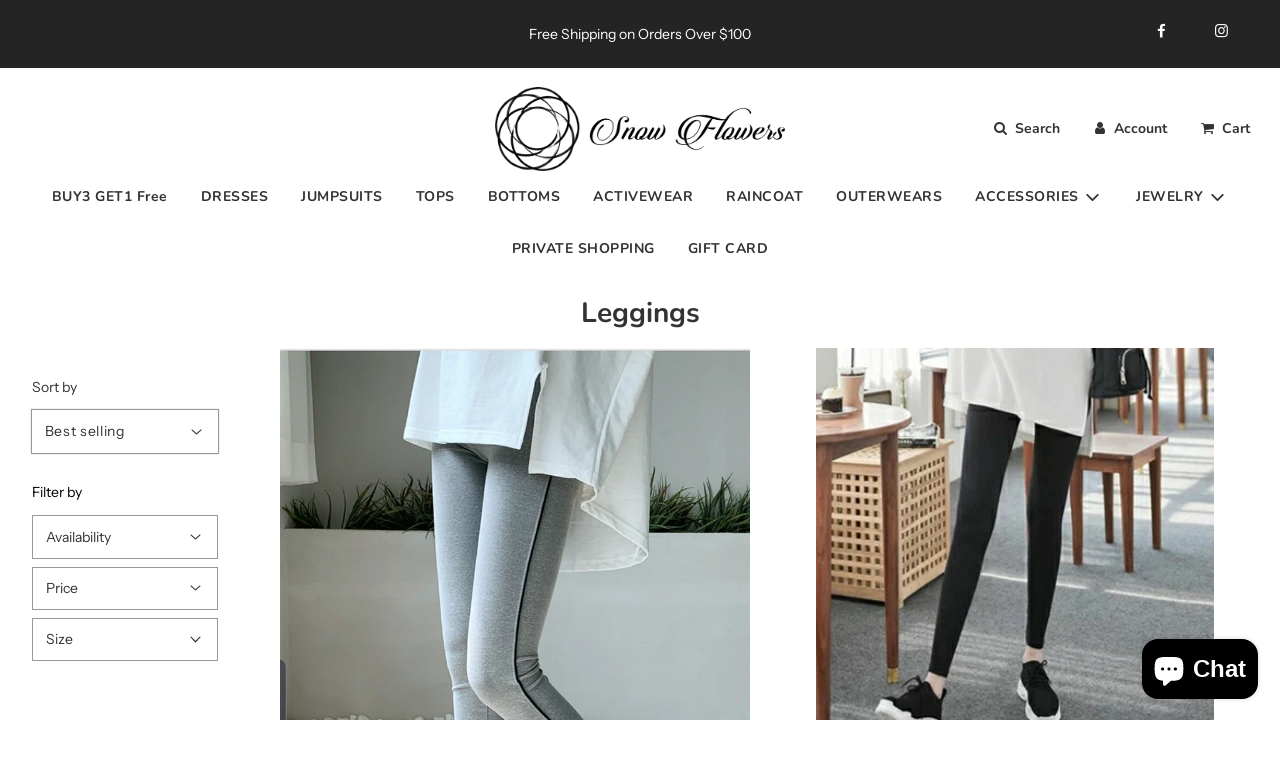

--- FILE ---
content_type: text/html; charset=utf-8
request_url: https://snowflowersak.com/collections/leggings
body_size: 26297
content:
<!doctype html>
<html class="no-js" lang="en">
<head>
  <!-- Basic page needs ================================================== -->
  <meta charset="utf-8"><meta http-equiv="X-UA-Compatible" content="IE=edge">

  <link rel="preconnect" href="https://cdn.shopify.com" crossorigin><link rel="preconnect" href="https://fonts.shopifycdn.com" crossorigin><link rel="preload" href="//snowflowersak.com/cdn/shop/t/4/assets/theme.min.css?v=5821861163006115521637193155" as="style" />
  <link rel="preload" href="//snowflowersak.com/cdn/shop/t/4/assets/font-awesome.min.css?v=90597548221227070341637193119" as="style" onload="this.onload=null;this.rel='stylesheet'"/>
  <link rel="preload" href="//snowflowersak.com/cdn/shop/t/4/assets/swiper.min.css?v=88091268259482038431637193151" as="style" onload="this.onload=null;this.rel='stylesheet'"/>
  <link rel="preload" href="//snowflowersak.com/cdn/shop/t/4/assets/custom.css?v=102493421877365237651637193115" as="style" onload="this.onload=null;this.rel='stylesheet'"/>

  

  

  <link rel="preload" as="font" href="//snowflowersak.com/cdn/fonts/nunito/nunito_n7.37cf9b8cf43b3322f7e6e13ad2aad62ab5dc9109.woff2" type="font/woff2" crossorigin><link rel="preload" as="font" href="//snowflowersak.com/cdn/fonts/instrument_sans/instrumentsans_n4.db86542ae5e1596dbdb28c279ae6c2086c4c5bfa.woff2" type="font/woff2" crossorigin><link rel="preload" as="font" href="//snowflowersak.com/cdn/fonts/nunito/nunito_n7.37cf9b8cf43b3322f7e6e13ad2aad62ab5dc9109.woff2" type="font/woff2" crossorigin><!-- Title and description ================================================== -->
  <title>
    Leggings &ndash; SNOW FLOWERS
  </title>

  

  <!-- Helpers ================================================== -->
  <!-- /snippets/social-meta-tags.liquid -->


<meta property="og:site_name" content="SNOW FLOWERS">
<meta property="og:url" content="https://snowflowersak.com/collections/leggings">
<meta property="og:title" content="Leggings">
<meta property="og:type" content="product.group">
<meta property="og:description" content="Dresses, Jean, jumpsuits, Activewear, raincoat, outwears, accessories, jewelry, private shopping, Denim">

<meta property="og:image" content="http://snowflowersak.com/cdn/shop/files/black_logo_1200x1200.png?v=1641295011">
<meta property="og:image:alt" content="SNOW FLOWERS">
<meta property="og:image:secure_url" content="https://snowflowersak.com/cdn/shop/files/black_logo_1200x1200.png?v=1641295011">


<meta name="twitter:card" content="summary_large_image">
<meta name="twitter:title" content="Leggings">
<meta name="twitter:description" content="Dresses, Jean, jumpsuits, Activewear, raincoat, outwears, accessories, jewelry, private shopping, Denim">

  <link rel="canonical" href="https://snowflowersak.com/collections/leggings"/>
  <meta name="viewport" content="width=device-width, initial-scale=1, shrink-to-fit=no">
  <meta name="theme-color" content="#333">

  <!-- CSS ================================================== -->
  <style>
/*============================================================================
  #Typography
==============================================================================*/





@font-face {
  font-family: Nunito;
  font-weight: 700;
  font-style: normal;
  font-display: swap;
  src: url("//snowflowersak.com/cdn/fonts/nunito/nunito_n7.37cf9b8cf43b3322f7e6e13ad2aad62ab5dc9109.woff2") format("woff2"),
       url("//snowflowersak.com/cdn/fonts/nunito/nunito_n7.45cfcfadc6630011252d54d5f5a2c7c98f60d5de.woff") format("woff");
}

@font-face {
  font-family: "Instrument Sans";
  font-weight: 400;
  font-style: normal;
  font-display: swap;
  src: url("//snowflowersak.com/cdn/fonts/instrument_sans/instrumentsans_n4.db86542ae5e1596dbdb28c279ae6c2086c4c5bfa.woff2") format("woff2"),
       url("//snowflowersak.com/cdn/fonts/instrument_sans/instrumentsans_n4.510f1b081e58d08c30978f465518799851ef6d8b.woff") format("woff");
}

@font-face {
  font-family: Nunito;
  font-weight: 700;
  font-style: normal;
  font-display: swap;
  src: url("//snowflowersak.com/cdn/fonts/nunito/nunito_n7.37cf9b8cf43b3322f7e6e13ad2aad62ab5dc9109.woff2") format("woff2"),
       url("//snowflowersak.com/cdn/fonts/nunito/nunito_n7.45cfcfadc6630011252d54d5f5a2c7c98f60d5de.woff") format("woff");
}

  @font-face {
  font-family: Nunito;
  font-weight: 900;
  font-style: normal;
  font-display: swap;
  src: url("//snowflowersak.com/cdn/fonts/nunito/nunito_n9.29703ebe5c8d8fa1bc7f2dcb872bdf16cf7ff465.woff2") format("woff2"),
       url("//snowflowersak.com/cdn/fonts/nunito/nunito_n9.37c60d6be0d57e3635735f5fdd179e5283d59f56.woff") format("woff");
}




  @font-face {
  font-family: "Instrument Sans";
  font-weight: 700;
  font-style: normal;
  font-display: swap;
  src: url("//snowflowersak.com/cdn/fonts/instrument_sans/instrumentsans_n7.e4ad9032e203f9a0977786c356573ced65a7419a.woff2") format("woff2"),
       url("//snowflowersak.com/cdn/fonts/instrument_sans/instrumentsans_n7.b9e40f166fb7639074ba34738101a9d2990bb41a.woff") format("woff");
}




  @font-face {
  font-family: "Instrument Sans";
  font-weight: 400;
  font-style: italic;
  font-display: swap;
  src: url("//snowflowersak.com/cdn/fonts/instrument_sans/instrumentsans_i4.028d3c3cd8d085648c808ceb20cd2fd1eb3560e5.woff2") format("woff2"),
       url("//snowflowersak.com/cdn/fonts/instrument_sans/instrumentsans_i4.7e90d82df8dee29a99237cd19cc529d2206706a2.woff") format("woff");
}




  @font-face {
  font-family: "Instrument Sans";
  font-weight: 700;
  font-style: italic;
  font-display: swap;
  src: url("//snowflowersak.com/cdn/fonts/instrument_sans/instrumentsans_i7.d6063bb5d8f9cbf96eace9e8801697c54f363c6a.woff2") format("woff2"),
       url("//snowflowersak.com/cdn/fonts/instrument_sans/instrumentsans_i7.ce33afe63f8198a3ac4261b826b560103542cd36.woff") format("woff");
}



/*============================================================================
  #General Variables
==============================================================================*/

:root {

  --font-weight-normal: 400;
  --font-weight-bold: 700;
  --font-weight-header-bold: 900;

  --header-font-stack: Nunito, sans-serif;
  --header-font-weight: 700;
  --header-font-style: normal;
  --header-text-size: 28;
  --header-text-size-px: 28px;

  --header-font-case: normal;
  --header-font-size: 14;
  --header-font-size-px: 14px;

  --heading-spacing: 0px;
  --heading-font-case: normal;
  --heading-font-stack: FontDrop;

  --body-font-stack: "Instrument Sans", sans-serif;
  --body-font-weight: 400;
  --body-font-style: normal;

  --navigation-font-stack: Nunito, sans-serif;
  --navigation-font-weight: 700;
  --navigation-font-style: normal;

  --base-font-size-int: 14;
  --base-font-size: 14px;

  --body-font-size-12-to-em: 0.86em;
  --body-font-size-14-to-em: 1.0em;
  --body-font-size-16-to-em: 1.14em;
  --body-font-size-18-to-em: 1.29em;
  --body-font-size-20-to-em: 1.43em;
  --body-font-size-22-to-em: 1.57em;
  --body-font-size-24-to-em: 1.71em;
  --body-font-size-28-to-em: 2.0em;
  --body-font-size-36-to-em: 2.57em;

  --sale-badge-color: #373737;
  --sold-out-badge-color: #000;
  --badge-font-color: #fff;

  --primary-btn-text-color: #fff;
  --primary-btn-bg-color: #333;
  --primary-btn-bg-color-lighten50: #b3b3b3;
  --primary-btn-bg-color-opacity50: rgba(51, 51, 51, 0.5);
  --primary-btn-bg-hover-color: #4e4e4e;
  --primary-btn-text-hover-color: #eeeeee;

  --button-text-case: none;
  --button-font-size: 12;
  --button-font-size-px: 12px;

  --secondary-btn-text-color: #fff;
  --secondary-btn-bg-color: #818181;
  --secondary-btn-bg-color-lighten: #b4b4b4;
  --secondary-btn-bg-hover-color: #4e4e4e;
  --secondary-btn-bg-text-hover-color: #fff;

  

  
    --alt-btn-font-style: normal;
    --alt-btn-font-weight: 400;
    

  --text-color: #333;
  --text-color-lighten5: #404040;
  --text-color-lighten70: #e6e6e6;
  --text-color-transparent05: rgba(51, 51, 51, 0.05);
  --text-color-transparent15: rgba(51, 51, 51, 0.15);
  --text-color-transparent5: rgba(51, 51, 51, 0.5);
  --text-color-transparent6: rgba(51, 51, 51, 0.6);
  --text-color-transparent7: rgba(51, 51, 51, 0.7);
  --text-color-transparent8: rgba(51, 51, 51, 0.8);

  --product-page-font-size: 24;
  --product-page-font-size-px: 24px;
  --product-page-font-case: normal;

  
  --product-page-font-weight: 500;
  

  --link-color: #333;
  --on-sale-color: #373737;

  --body-color: #fff;
  --body-color-darken10: #e6e6e6;
  --body-color-transparent00: rgba(255, 255, 255, 0);
  --body-color-transparent90: rgba(255, 255, 255, 0.9);

  --body-secondary-color: #f8f8f8;
  --body-secondary-color-transparent00: rgba(248, 248, 248, 0);
  --body-secondary-color-darken05: #ebebeb;

  --color-primary-background: #fff;
  --color-primary-background-rgb: 255, 255, 255;
  --color-secondary-background: #f8f8f8;

  --cart-background-color: #919191;

  --border-color: rgba(51, 51, 51, 0.5);
  --border-color-darken10: #1a1a1a;

  --header-color: #fff;
  --header-color-darken5: #f2f2f2;
  --header-color-lighten5: #ffffff;

  --header-border-color: rgba(0,0,0,0);

  --announcement-text-size: 14px;
  --announcement-text-spacing: 1px;
  --announcement-text-case: none;

  
      --announcement-font-style: normal;
      --announcement-font-weight: 400;
    

  --logo-font-size: 18px;

  --overlay-header-text-color: #fff;
  --nav-text-color: #333;
  --nav-text-hover: #BEBEBE;

  --color-scheme-light-background: #f1f2f3;
  --color-scheme-light-background-lighten5: #ffffff;
  --color-scheme-light-text: #414141;
  --color-scheme-light-text-transparent60: rgba(65, 65, 65, 0.6);

  --color-scheme-feature-background: #5e5e5e;
  --color-scheme-feature-background-lighten5: #6b6b6b;
  --color-scheme-feature-text: #fff;
  --color-scheme-feature-text-transparent60: rgba(255, 255, 255, 0.6);

  --homepage-sections-accent-secondary-color-transparent60: rgba(255, 255, 255, 0.6);

  --color-scheme-dark-background: #333;
  --color-scheme-dark-text: #fff;
  --color-scheme-dark-text-transparent60: rgba(255, 255, 255, 0.6);

  --filter-bg-color: rgba(51, 51, 51, 0.1);

  --color-footer-bg: #f2f2f2;
  --color-footer-bg-darken5: #e5e5e5;
  --color-footer-text: #636363;
  --color-footer-text-darken10: #4a4a4a;
  --color-footer-border: rgba(99, 99, 99, 0.1);

  --popup-text-color: #000;
  --popup-text-color-lighten10: #1a1a1a;
  --popup-bg-color: #fff;

  --menu-drawer-color: #fff;
  --menu-drawer-color-darken5: #f2f2f2;
  --menu-drawer-text-color: #333;
  --menu-drawer-border-color: rgba(51, 51, 51, 0.1);
  --menu-drawer-text-hover-color: #9F9F9F;

  --cart-drawer-color: #fff;
  --cart-drawer-text-color: #333;
  --cart-drawer-text-color-lighten10: #4d4d4d;
  --cart-drawer-border-color: rgba(51, 51, 51, 0.5);

  --fancybox-overlay: url('//snowflowersak.com/cdn/shop/t/4/assets/fancybox_overlay.png?v=61793926319831825281637193116');

  /* Shop Pay Installments variables */
  --color-body: #f8f8f8;
  --color-bg: #f8f8f8;
}
</style>

  <style data-shopify>
    *,
    *::before,
    *::after {
      box-sizing: inherit;
    }

    html {
      box-sizing: border-box;
      background-color: var(--body-color);
      height: 100%;
      margin: 0;
    }

    body {
      background-color: var(--body-color);
      min-height: 100%;
      margin: 0;
      display: grid;
      grid-template-rows: auto auto 1fr auto;
      grid-template-columns: 100%;
    }

    .sr-only {
      position: absolute;
      width: 1px;
      height: 1px;
      padding: 0;
      margin: -1px;
      overflow: hidden;
      clip: rect(0, 0, 0, 0);
      border: 0;
    }

    .sr-only-focusable:active, .sr-only-focusable:focus {
      position: static;
      width: auto;
      height: auto;
      margin: 0;
      overflow: visible;
      clip: auto;
    }
  </style>

  <!-- Header hook for plugins ================================================== -->
  <script>window.performance && window.performance.mark && window.performance.mark('shopify.content_for_header.start');</script><meta name="google-site-verification" content="bqeF2fPgdCt4dBqj4sZNPStYgaU2IcM6Eb2RXJmhdnk">
<meta name="facebook-domain-verification" content="ddxoob6i88ipssrgdd1zkezxgdi2yp">
<meta id="shopify-digital-wallet" name="shopify-digital-wallet" content="/59980546234/digital_wallets/dialog">
<meta name="shopify-checkout-api-token" content="daa09cd3a779a35c79191ec9c095ee51">
<meta id="in-context-paypal-metadata" data-shop-id="59980546234" data-venmo-supported="false" data-environment="production" data-locale="en_US" data-paypal-v4="true" data-currency="USD">
<link rel="alternate" type="application/atom+xml" title="Feed" href="/collections/leggings.atom" />
<link rel="alternate" type="application/json+oembed" href="https://snowflowersak.com/collections/leggings.oembed">
<script async="async" src="/checkouts/internal/preloads.js?locale=en-US"></script>
<link rel="preconnect" href="https://shop.app" crossorigin="anonymous">
<script async="async" src="https://shop.app/checkouts/internal/preloads.js?locale=en-US&shop_id=59980546234" crossorigin="anonymous"></script>
<script id="apple-pay-shop-capabilities" type="application/json">{"shopId":59980546234,"countryCode":"US","currencyCode":"USD","merchantCapabilities":["supports3DS"],"merchantId":"gid:\/\/shopify\/Shop\/59980546234","merchantName":"SNOW FLOWERS","requiredBillingContactFields":["postalAddress","email","phone"],"requiredShippingContactFields":["postalAddress","email","phone"],"shippingType":"shipping","supportedNetworks":["visa","masterCard","amex","discover","elo","jcb"],"total":{"type":"pending","label":"SNOW FLOWERS","amount":"1.00"},"shopifyPaymentsEnabled":true,"supportsSubscriptions":true}</script>
<script id="shopify-features" type="application/json">{"accessToken":"daa09cd3a779a35c79191ec9c095ee51","betas":["rich-media-storefront-analytics"],"domain":"snowflowersak.com","predictiveSearch":true,"shopId":59980546234,"locale":"en"}</script>
<script>var Shopify = Shopify || {};
Shopify.shop = "snowflowersak.myshopify.com";
Shopify.locale = "en";
Shopify.currency = {"active":"USD","rate":"1.0"};
Shopify.country = "US";
Shopify.theme = {"name":"Flow","id":127725764794,"schema_name":"Flow","schema_version":"30.1.1","theme_store_id":801,"role":"main"};
Shopify.theme.handle = "null";
Shopify.theme.style = {"id":null,"handle":null};
Shopify.cdnHost = "snowflowersak.com/cdn";
Shopify.routes = Shopify.routes || {};
Shopify.routes.root = "/";</script>
<script type="module">!function(o){(o.Shopify=o.Shopify||{}).modules=!0}(window);</script>
<script>!function(o){function n(){var o=[];function n(){o.push(Array.prototype.slice.apply(arguments))}return n.q=o,n}var t=o.Shopify=o.Shopify||{};t.loadFeatures=n(),t.autoloadFeatures=n()}(window);</script>
<script>
  window.ShopifyPay = window.ShopifyPay || {};
  window.ShopifyPay.apiHost = "shop.app\/pay";
  window.ShopifyPay.redirectState = null;
</script>
<script id="shop-js-analytics" type="application/json">{"pageType":"collection"}</script>
<script defer="defer" async type="module" src="//snowflowersak.com/cdn/shopifycloud/shop-js/modules/v2/client.init-shop-cart-sync_BT-GjEfc.en.esm.js"></script>
<script defer="defer" async type="module" src="//snowflowersak.com/cdn/shopifycloud/shop-js/modules/v2/chunk.common_D58fp_Oc.esm.js"></script>
<script defer="defer" async type="module" src="//snowflowersak.com/cdn/shopifycloud/shop-js/modules/v2/chunk.modal_xMitdFEc.esm.js"></script>
<script type="module">
  await import("//snowflowersak.com/cdn/shopifycloud/shop-js/modules/v2/client.init-shop-cart-sync_BT-GjEfc.en.esm.js");
await import("//snowflowersak.com/cdn/shopifycloud/shop-js/modules/v2/chunk.common_D58fp_Oc.esm.js");
await import("//snowflowersak.com/cdn/shopifycloud/shop-js/modules/v2/chunk.modal_xMitdFEc.esm.js");

  window.Shopify.SignInWithShop?.initShopCartSync?.({"fedCMEnabled":true,"windoidEnabled":true});

</script>
<script>
  window.Shopify = window.Shopify || {};
  if (!window.Shopify.featureAssets) window.Shopify.featureAssets = {};
  window.Shopify.featureAssets['shop-js'] = {"shop-cart-sync":["modules/v2/client.shop-cart-sync_DZOKe7Ll.en.esm.js","modules/v2/chunk.common_D58fp_Oc.esm.js","modules/v2/chunk.modal_xMitdFEc.esm.js"],"init-fed-cm":["modules/v2/client.init-fed-cm_B6oLuCjv.en.esm.js","modules/v2/chunk.common_D58fp_Oc.esm.js","modules/v2/chunk.modal_xMitdFEc.esm.js"],"shop-cash-offers":["modules/v2/client.shop-cash-offers_D2sdYoxE.en.esm.js","modules/v2/chunk.common_D58fp_Oc.esm.js","modules/v2/chunk.modal_xMitdFEc.esm.js"],"shop-login-button":["modules/v2/client.shop-login-button_QeVjl5Y3.en.esm.js","modules/v2/chunk.common_D58fp_Oc.esm.js","modules/v2/chunk.modal_xMitdFEc.esm.js"],"pay-button":["modules/v2/client.pay-button_DXTOsIq6.en.esm.js","modules/v2/chunk.common_D58fp_Oc.esm.js","modules/v2/chunk.modal_xMitdFEc.esm.js"],"shop-button":["modules/v2/client.shop-button_DQZHx9pm.en.esm.js","modules/v2/chunk.common_D58fp_Oc.esm.js","modules/v2/chunk.modal_xMitdFEc.esm.js"],"avatar":["modules/v2/client.avatar_BTnouDA3.en.esm.js"],"init-windoid":["modules/v2/client.init-windoid_CR1B-cfM.en.esm.js","modules/v2/chunk.common_D58fp_Oc.esm.js","modules/v2/chunk.modal_xMitdFEc.esm.js"],"init-shop-for-new-customer-accounts":["modules/v2/client.init-shop-for-new-customer-accounts_C_vY_xzh.en.esm.js","modules/v2/client.shop-login-button_QeVjl5Y3.en.esm.js","modules/v2/chunk.common_D58fp_Oc.esm.js","modules/v2/chunk.modal_xMitdFEc.esm.js"],"init-shop-email-lookup-coordinator":["modules/v2/client.init-shop-email-lookup-coordinator_BI7n9ZSv.en.esm.js","modules/v2/chunk.common_D58fp_Oc.esm.js","modules/v2/chunk.modal_xMitdFEc.esm.js"],"init-shop-cart-sync":["modules/v2/client.init-shop-cart-sync_BT-GjEfc.en.esm.js","modules/v2/chunk.common_D58fp_Oc.esm.js","modules/v2/chunk.modal_xMitdFEc.esm.js"],"shop-toast-manager":["modules/v2/client.shop-toast-manager_DiYdP3xc.en.esm.js","modules/v2/chunk.common_D58fp_Oc.esm.js","modules/v2/chunk.modal_xMitdFEc.esm.js"],"init-customer-accounts":["modules/v2/client.init-customer-accounts_D9ZNqS-Q.en.esm.js","modules/v2/client.shop-login-button_QeVjl5Y3.en.esm.js","modules/v2/chunk.common_D58fp_Oc.esm.js","modules/v2/chunk.modal_xMitdFEc.esm.js"],"init-customer-accounts-sign-up":["modules/v2/client.init-customer-accounts-sign-up_iGw4briv.en.esm.js","modules/v2/client.shop-login-button_QeVjl5Y3.en.esm.js","modules/v2/chunk.common_D58fp_Oc.esm.js","modules/v2/chunk.modal_xMitdFEc.esm.js"],"shop-follow-button":["modules/v2/client.shop-follow-button_CqMgW2wH.en.esm.js","modules/v2/chunk.common_D58fp_Oc.esm.js","modules/v2/chunk.modal_xMitdFEc.esm.js"],"checkout-modal":["modules/v2/client.checkout-modal_xHeaAweL.en.esm.js","modules/v2/chunk.common_D58fp_Oc.esm.js","modules/v2/chunk.modal_xMitdFEc.esm.js"],"shop-login":["modules/v2/client.shop-login_D91U-Q7h.en.esm.js","modules/v2/chunk.common_D58fp_Oc.esm.js","modules/v2/chunk.modal_xMitdFEc.esm.js"],"lead-capture":["modules/v2/client.lead-capture_BJmE1dJe.en.esm.js","modules/v2/chunk.common_D58fp_Oc.esm.js","modules/v2/chunk.modal_xMitdFEc.esm.js"],"payment-terms":["modules/v2/client.payment-terms_Ci9AEqFq.en.esm.js","modules/v2/chunk.common_D58fp_Oc.esm.js","modules/v2/chunk.modal_xMitdFEc.esm.js"]};
</script>
<script id="__st">var __st={"a":59980546234,"offset":-32400,"reqid":"b47fc934-efc0-4c07-973a-b89cdcb757ec-1769396926","pageurl":"snowflowersak.com\/collections\/leggings","u":"dd0825ada337","p":"collection","rtyp":"collection","rid":285411541178};</script>
<script>window.ShopifyPaypalV4VisibilityTracking = true;</script>
<script id="captcha-bootstrap">!function(){'use strict';const t='contact',e='account',n='new_comment',o=[[t,t],['blogs',n],['comments',n],[t,'customer']],c=[[e,'customer_login'],[e,'guest_login'],[e,'recover_customer_password'],[e,'create_customer']],r=t=>t.map((([t,e])=>`form[action*='/${t}']:not([data-nocaptcha='true']) input[name='form_type'][value='${e}']`)).join(','),a=t=>()=>t?[...document.querySelectorAll(t)].map((t=>t.form)):[];function s(){const t=[...o],e=r(t);return a(e)}const i='password',u='form_key',d=['recaptcha-v3-token','g-recaptcha-response','h-captcha-response',i],f=()=>{try{return window.sessionStorage}catch{return}},m='__shopify_v',_=t=>t.elements[u];function p(t,e,n=!1){try{const o=window.sessionStorage,c=JSON.parse(o.getItem(e)),{data:r}=function(t){const{data:e,action:n}=t;return t[m]||n?{data:e,action:n}:{data:t,action:n}}(c);for(const[e,n]of Object.entries(r))t.elements[e]&&(t.elements[e].value=n);n&&o.removeItem(e)}catch(o){console.error('form repopulation failed',{error:o})}}const l='form_type',E='cptcha';function T(t){t.dataset[E]=!0}const w=window,h=w.document,L='Shopify',v='ce_forms',y='captcha';let A=!1;((t,e)=>{const n=(g='f06e6c50-85a8-45c8-87d0-21a2b65856fe',I='https://cdn.shopify.com/shopifycloud/storefront-forms-hcaptcha/ce_storefront_forms_captcha_hcaptcha.v1.5.2.iife.js',D={infoText:'Protected by hCaptcha',privacyText:'Privacy',termsText:'Terms'},(t,e,n)=>{const o=w[L][v],c=o.bindForm;if(c)return c(t,g,e,D).then(n);var r;o.q.push([[t,g,e,D],n]),r=I,A||(h.body.append(Object.assign(h.createElement('script'),{id:'captcha-provider',async:!0,src:r})),A=!0)});var g,I,D;w[L]=w[L]||{},w[L][v]=w[L][v]||{},w[L][v].q=[],w[L][y]=w[L][y]||{},w[L][y].protect=function(t,e){n(t,void 0,e),T(t)},Object.freeze(w[L][y]),function(t,e,n,w,h,L){const[v,y,A,g]=function(t,e,n){const i=e?o:[],u=t?c:[],d=[...i,...u],f=r(d),m=r(i),_=r(d.filter((([t,e])=>n.includes(e))));return[a(f),a(m),a(_),s()]}(w,h,L),I=t=>{const e=t.target;return e instanceof HTMLFormElement?e:e&&e.form},D=t=>v().includes(t);t.addEventListener('submit',(t=>{const e=I(t);if(!e)return;const n=D(e)&&!e.dataset.hcaptchaBound&&!e.dataset.recaptchaBound,o=_(e),c=g().includes(e)&&(!o||!o.value);(n||c)&&t.preventDefault(),c&&!n&&(function(t){try{if(!f())return;!function(t){const e=f();if(!e)return;const n=_(t);if(!n)return;const o=n.value;o&&e.removeItem(o)}(t);const e=Array.from(Array(32),(()=>Math.random().toString(36)[2])).join('');!function(t,e){_(t)||t.append(Object.assign(document.createElement('input'),{type:'hidden',name:u})),t.elements[u].value=e}(t,e),function(t,e){const n=f();if(!n)return;const o=[...t.querySelectorAll(`input[type='${i}']`)].map((({name:t})=>t)),c=[...d,...o],r={};for(const[a,s]of new FormData(t).entries())c.includes(a)||(r[a]=s);n.setItem(e,JSON.stringify({[m]:1,action:t.action,data:r}))}(t,e)}catch(e){console.error('failed to persist form',e)}}(e),e.submit())}));const S=(t,e)=>{t&&!t.dataset[E]&&(n(t,e.some((e=>e===t))),T(t))};for(const o of['focusin','change'])t.addEventListener(o,(t=>{const e=I(t);D(e)&&S(e,y())}));const B=e.get('form_key'),M=e.get(l),P=B&&M;t.addEventListener('DOMContentLoaded',(()=>{const t=y();if(P)for(const e of t)e.elements[l].value===M&&p(e,B);[...new Set([...A(),...v().filter((t=>'true'===t.dataset.shopifyCaptcha))])].forEach((e=>S(e,t)))}))}(h,new URLSearchParams(w.location.search),n,t,e,['guest_login'])})(!0,!0)}();</script>
<script integrity="sha256-4kQ18oKyAcykRKYeNunJcIwy7WH5gtpwJnB7kiuLZ1E=" data-source-attribution="shopify.loadfeatures" defer="defer" src="//snowflowersak.com/cdn/shopifycloud/storefront/assets/storefront/load_feature-a0a9edcb.js" crossorigin="anonymous"></script>
<script crossorigin="anonymous" defer="defer" src="//snowflowersak.com/cdn/shopifycloud/storefront/assets/shopify_pay/storefront-65b4c6d7.js?v=20250812"></script>
<script data-source-attribution="shopify.dynamic_checkout.dynamic.init">var Shopify=Shopify||{};Shopify.PaymentButton=Shopify.PaymentButton||{isStorefrontPortableWallets:!0,init:function(){window.Shopify.PaymentButton.init=function(){};var t=document.createElement("script");t.src="https://snowflowersak.com/cdn/shopifycloud/portable-wallets/latest/portable-wallets.en.js",t.type="module",document.head.appendChild(t)}};
</script>
<script data-source-attribution="shopify.dynamic_checkout.buyer_consent">
  function portableWalletsHideBuyerConsent(e){var t=document.getElementById("shopify-buyer-consent"),n=document.getElementById("shopify-subscription-policy-button");t&&n&&(t.classList.add("hidden"),t.setAttribute("aria-hidden","true"),n.removeEventListener("click",e))}function portableWalletsShowBuyerConsent(e){var t=document.getElementById("shopify-buyer-consent"),n=document.getElementById("shopify-subscription-policy-button");t&&n&&(t.classList.remove("hidden"),t.removeAttribute("aria-hidden"),n.addEventListener("click",e))}window.Shopify?.PaymentButton&&(window.Shopify.PaymentButton.hideBuyerConsent=portableWalletsHideBuyerConsent,window.Shopify.PaymentButton.showBuyerConsent=portableWalletsShowBuyerConsent);
</script>
<script data-source-attribution="shopify.dynamic_checkout.cart.bootstrap">document.addEventListener("DOMContentLoaded",(function(){function t(){return document.querySelector("shopify-accelerated-checkout-cart, shopify-accelerated-checkout")}if(t())Shopify.PaymentButton.init();else{new MutationObserver((function(e,n){t()&&(Shopify.PaymentButton.init(),n.disconnect())})).observe(document.body,{childList:!0,subtree:!0})}}));
</script>
<link id="shopify-accelerated-checkout-styles" rel="stylesheet" media="screen" href="https://snowflowersak.com/cdn/shopifycloud/portable-wallets/latest/accelerated-checkout-backwards-compat.css" crossorigin="anonymous">
<style id="shopify-accelerated-checkout-cart">
        #shopify-buyer-consent {
  margin-top: 1em;
  display: inline-block;
  width: 100%;
}

#shopify-buyer-consent.hidden {
  display: none;
}

#shopify-subscription-policy-button {
  background: none;
  border: none;
  padding: 0;
  text-decoration: underline;
  font-size: inherit;
  cursor: pointer;
}

#shopify-subscription-policy-button::before {
  box-shadow: none;
}

      </style>

<script>window.performance && window.performance.mark && window.performance.mark('shopify.content_for_header.end');</script>

  

  

  <script>document.documentElement.className = document.documentElement.className.replace('no-js', 'js');</script>
<script src="https://cdn.shopify.com/extensions/e8878072-2f6b-4e89-8082-94b04320908d/inbox-1254/assets/inbox-chat-loader.js" type="text/javascript" defer="defer"></script>
<link href="https://monorail-edge.shopifysvc.com" rel="dns-prefetch">
<script>(function(){if ("sendBeacon" in navigator && "performance" in window) {try {var session_token_from_headers = performance.getEntriesByType('navigation')[0].serverTiming.find(x => x.name == '_s').description;} catch {var session_token_from_headers = undefined;}var session_cookie_matches = document.cookie.match(/_shopify_s=([^;]*)/);var session_token_from_cookie = session_cookie_matches && session_cookie_matches.length === 2 ? session_cookie_matches[1] : "";var session_token = session_token_from_headers || session_token_from_cookie || "";function handle_abandonment_event(e) {var entries = performance.getEntries().filter(function(entry) {return /monorail-edge.shopifysvc.com/.test(entry.name);});if (!window.abandonment_tracked && entries.length === 0) {window.abandonment_tracked = true;var currentMs = Date.now();var navigation_start = performance.timing.navigationStart;var payload = {shop_id: 59980546234,url: window.location.href,navigation_start,duration: currentMs - navigation_start,session_token,page_type: "collection"};window.navigator.sendBeacon("https://monorail-edge.shopifysvc.com/v1/produce", JSON.stringify({schema_id: "online_store_buyer_site_abandonment/1.1",payload: payload,metadata: {event_created_at_ms: currentMs,event_sent_at_ms: currentMs}}));}}window.addEventListener('pagehide', handle_abandonment_event);}}());</script>
<script id="web-pixels-manager-setup">(function e(e,d,r,n,o){if(void 0===o&&(o={}),!Boolean(null===(a=null===(i=window.Shopify)||void 0===i?void 0:i.analytics)||void 0===a?void 0:a.replayQueue)){var i,a;window.Shopify=window.Shopify||{};var t=window.Shopify;t.analytics=t.analytics||{};var s=t.analytics;s.replayQueue=[],s.publish=function(e,d,r){return s.replayQueue.push([e,d,r]),!0};try{self.performance.mark("wpm:start")}catch(e){}var l=function(){var e={modern:/Edge?\/(1{2}[4-9]|1[2-9]\d|[2-9]\d{2}|\d{4,})\.\d+(\.\d+|)|Firefox\/(1{2}[4-9]|1[2-9]\d|[2-9]\d{2}|\d{4,})\.\d+(\.\d+|)|Chrom(ium|e)\/(9{2}|\d{3,})\.\d+(\.\d+|)|(Maci|X1{2}).+ Version\/(15\.\d+|(1[6-9]|[2-9]\d|\d{3,})\.\d+)([,.]\d+|)( \(\w+\)|)( Mobile\/\w+|) Safari\/|Chrome.+OPR\/(9{2}|\d{3,})\.\d+\.\d+|(CPU[ +]OS|iPhone[ +]OS|CPU[ +]iPhone|CPU IPhone OS|CPU iPad OS)[ +]+(15[._]\d+|(1[6-9]|[2-9]\d|\d{3,})[._]\d+)([._]\d+|)|Android:?[ /-](13[3-9]|1[4-9]\d|[2-9]\d{2}|\d{4,})(\.\d+|)(\.\d+|)|Android.+Firefox\/(13[5-9]|1[4-9]\d|[2-9]\d{2}|\d{4,})\.\d+(\.\d+|)|Android.+Chrom(ium|e)\/(13[3-9]|1[4-9]\d|[2-9]\d{2}|\d{4,})\.\d+(\.\d+|)|SamsungBrowser\/([2-9]\d|\d{3,})\.\d+/,legacy:/Edge?\/(1[6-9]|[2-9]\d|\d{3,})\.\d+(\.\d+|)|Firefox\/(5[4-9]|[6-9]\d|\d{3,})\.\d+(\.\d+|)|Chrom(ium|e)\/(5[1-9]|[6-9]\d|\d{3,})\.\d+(\.\d+|)([\d.]+$|.*Safari\/(?![\d.]+ Edge\/[\d.]+$))|(Maci|X1{2}).+ Version\/(10\.\d+|(1[1-9]|[2-9]\d|\d{3,})\.\d+)([,.]\d+|)( \(\w+\)|)( Mobile\/\w+|) Safari\/|Chrome.+OPR\/(3[89]|[4-9]\d|\d{3,})\.\d+\.\d+|(CPU[ +]OS|iPhone[ +]OS|CPU[ +]iPhone|CPU IPhone OS|CPU iPad OS)[ +]+(10[._]\d+|(1[1-9]|[2-9]\d|\d{3,})[._]\d+)([._]\d+|)|Android:?[ /-](13[3-9]|1[4-9]\d|[2-9]\d{2}|\d{4,})(\.\d+|)(\.\d+|)|Mobile Safari.+OPR\/([89]\d|\d{3,})\.\d+\.\d+|Android.+Firefox\/(13[5-9]|1[4-9]\d|[2-9]\d{2}|\d{4,})\.\d+(\.\d+|)|Android.+Chrom(ium|e)\/(13[3-9]|1[4-9]\d|[2-9]\d{2}|\d{4,})\.\d+(\.\d+|)|Android.+(UC? ?Browser|UCWEB|U3)[ /]?(15\.([5-9]|\d{2,})|(1[6-9]|[2-9]\d|\d{3,})\.\d+)\.\d+|SamsungBrowser\/(5\.\d+|([6-9]|\d{2,})\.\d+)|Android.+MQ{2}Browser\/(14(\.(9|\d{2,})|)|(1[5-9]|[2-9]\d|\d{3,})(\.\d+|))(\.\d+|)|K[Aa][Ii]OS\/(3\.\d+|([4-9]|\d{2,})\.\d+)(\.\d+|)/},d=e.modern,r=e.legacy,n=navigator.userAgent;return n.match(d)?"modern":n.match(r)?"legacy":"unknown"}(),u="modern"===l?"modern":"legacy",c=(null!=n?n:{modern:"",legacy:""})[u],f=function(e){return[e.baseUrl,"/wpm","/b",e.hashVersion,"modern"===e.buildTarget?"m":"l",".js"].join("")}({baseUrl:d,hashVersion:r,buildTarget:u}),m=function(e){var d=e.version,r=e.bundleTarget,n=e.surface,o=e.pageUrl,i=e.monorailEndpoint;return{emit:function(e){var a=e.status,t=e.errorMsg,s=(new Date).getTime(),l=JSON.stringify({metadata:{event_sent_at_ms:s},events:[{schema_id:"web_pixels_manager_load/3.1",payload:{version:d,bundle_target:r,page_url:o,status:a,surface:n,error_msg:t},metadata:{event_created_at_ms:s}}]});if(!i)return console&&console.warn&&console.warn("[Web Pixels Manager] No Monorail endpoint provided, skipping logging."),!1;try{return self.navigator.sendBeacon.bind(self.navigator)(i,l)}catch(e){}var u=new XMLHttpRequest;try{return u.open("POST",i,!0),u.setRequestHeader("Content-Type","text/plain"),u.send(l),!0}catch(e){return console&&console.warn&&console.warn("[Web Pixels Manager] Got an unhandled error while logging to Monorail."),!1}}}}({version:r,bundleTarget:l,surface:e.surface,pageUrl:self.location.href,monorailEndpoint:e.monorailEndpoint});try{o.browserTarget=l,function(e){var d=e.src,r=e.async,n=void 0===r||r,o=e.onload,i=e.onerror,a=e.sri,t=e.scriptDataAttributes,s=void 0===t?{}:t,l=document.createElement("script"),u=document.querySelector("head"),c=document.querySelector("body");if(l.async=n,l.src=d,a&&(l.integrity=a,l.crossOrigin="anonymous"),s)for(var f in s)if(Object.prototype.hasOwnProperty.call(s,f))try{l.dataset[f]=s[f]}catch(e){}if(o&&l.addEventListener("load",o),i&&l.addEventListener("error",i),u)u.appendChild(l);else{if(!c)throw new Error("Did not find a head or body element to append the script");c.appendChild(l)}}({src:f,async:!0,onload:function(){if(!function(){var e,d;return Boolean(null===(d=null===(e=window.Shopify)||void 0===e?void 0:e.analytics)||void 0===d?void 0:d.initialized)}()){var d=window.webPixelsManager.init(e)||void 0;if(d){var r=window.Shopify.analytics;r.replayQueue.forEach((function(e){var r=e[0],n=e[1],o=e[2];d.publishCustomEvent(r,n,o)})),r.replayQueue=[],r.publish=d.publishCustomEvent,r.visitor=d.visitor,r.initialized=!0}}},onerror:function(){return m.emit({status:"failed",errorMsg:"".concat(f," has failed to load")})},sri:function(e){var d=/^sha384-[A-Za-z0-9+/=]+$/;return"string"==typeof e&&d.test(e)}(c)?c:"",scriptDataAttributes:o}),m.emit({status:"loading"})}catch(e){m.emit({status:"failed",errorMsg:(null==e?void 0:e.message)||"Unknown error"})}}})({shopId: 59980546234,storefrontBaseUrl: "https://snowflowersak.com",extensionsBaseUrl: "https://extensions.shopifycdn.com/cdn/shopifycloud/web-pixels-manager",monorailEndpoint: "https://monorail-edge.shopifysvc.com/unstable/produce_batch",surface: "storefront-renderer",enabledBetaFlags: ["2dca8a86"],webPixelsConfigList: [{"id":"604340410","configuration":"{\"config\":\"{\\\"pixel_id\\\":\\\"GT-NFR6DS8\\\",\\\"target_country\\\":\\\"US\\\",\\\"gtag_events\\\":[{\\\"type\\\":\\\"purchase\\\",\\\"action_label\\\":\\\"MC-KVMQY2MSHH\\\"},{\\\"type\\\":\\\"page_view\\\",\\\"action_label\\\":\\\"MC-KVMQY2MSHH\\\"},{\\\"type\\\":\\\"view_item\\\",\\\"action_label\\\":\\\"MC-KVMQY2MSHH\\\"}],\\\"enable_monitoring_mode\\\":false}\"}","eventPayloadVersion":"v1","runtimeContext":"OPEN","scriptVersion":"b2a88bafab3e21179ed38636efcd8a93","type":"APP","apiClientId":1780363,"privacyPurposes":[],"dataSharingAdjustments":{"protectedCustomerApprovalScopes":["read_customer_address","read_customer_email","read_customer_name","read_customer_personal_data","read_customer_phone"]}},{"id":"197689530","configuration":"{\"pixel_id\":\"663682411518826\",\"pixel_type\":\"facebook_pixel\",\"metaapp_system_user_token\":\"-\"}","eventPayloadVersion":"v1","runtimeContext":"OPEN","scriptVersion":"ca16bc87fe92b6042fbaa3acc2fbdaa6","type":"APP","apiClientId":2329312,"privacyPurposes":["ANALYTICS","MARKETING","SALE_OF_DATA"],"dataSharingAdjustments":{"protectedCustomerApprovalScopes":["read_customer_address","read_customer_email","read_customer_name","read_customer_personal_data","read_customer_phone"]}},{"id":"87163066","configuration":"{\"tagID\":\"2614130522424\"}","eventPayloadVersion":"v1","runtimeContext":"STRICT","scriptVersion":"18031546ee651571ed29edbe71a3550b","type":"APP","apiClientId":3009811,"privacyPurposes":["ANALYTICS","MARKETING","SALE_OF_DATA"],"dataSharingAdjustments":{"protectedCustomerApprovalScopes":["read_customer_address","read_customer_email","read_customer_name","read_customer_personal_data","read_customer_phone"]}},{"id":"shopify-app-pixel","configuration":"{}","eventPayloadVersion":"v1","runtimeContext":"STRICT","scriptVersion":"0450","apiClientId":"shopify-pixel","type":"APP","privacyPurposes":["ANALYTICS","MARKETING"]},{"id":"shopify-custom-pixel","eventPayloadVersion":"v1","runtimeContext":"LAX","scriptVersion":"0450","apiClientId":"shopify-pixel","type":"CUSTOM","privacyPurposes":["ANALYTICS","MARKETING"]}],isMerchantRequest: false,initData: {"shop":{"name":"SNOW FLOWERS","paymentSettings":{"currencyCode":"USD"},"myshopifyDomain":"snowflowersak.myshopify.com","countryCode":"US","storefrontUrl":"https:\/\/snowflowersak.com"},"customer":null,"cart":null,"checkout":null,"productVariants":[],"purchasingCompany":null},},"https://snowflowersak.com/cdn","fcfee988w5aeb613cpc8e4bc33m6693e112",{"modern":"","legacy":""},{"shopId":"59980546234","storefrontBaseUrl":"https:\/\/snowflowersak.com","extensionBaseUrl":"https:\/\/extensions.shopifycdn.com\/cdn\/shopifycloud\/web-pixels-manager","surface":"storefront-renderer","enabledBetaFlags":"[\"2dca8a86\"]","isMerchantRequest":"false","hashVersion":"fcfee988w5aeb613cpc8e4bc33m6693e112","publish":"custom","events":"[[\"page_viewed\",{}],[\"collection_viewed\",{\"collection\":{\"id\":\"285411541178\",\"title\":\"Leggings\",\"productVariants\":[{\"price\":{\"amount\":39.9,\"currencyCode\":\"USD\"},\"product\":{\"title\":\"Striped Leggings\",\"vendor\":\"AnyZZang\",\"id\":\"7276786614458\",\"untranslatedTitle\":\"Striped Leggings\",\"url\":\"\/products\/leggings-1\",\"type\":\"Pants\"},\"id\":\"42023241318586\",\"image\":{\"src\":\"\/\/snowflowersak.com\/cdn\/shop\/products\/KakaoTalk_20221110_094018191_01.jpg?v=1668820062\"},\"sku\":null,\"title\":\"Black\",\"untranslatedTitle\":\"Black\"},{\"price\":{\"amount\":19.9,\"currencyCode\":\"USD\"},\"product\":{\"title\":\"Thermal Leggings\",\"vendor\":\"AnyZZang\",\"id\":\"7276801032378\",\"untranslatedTitle\":\"Thermal Leggings\",\"url\":\"\/products\/leggings-2\",\"type\":\"Pants\"},\"id\":\"42023271497914\",\"image\":{\"src\":\"\/\/snowflowersak.com\/cdn\/shop\/products\/KakaoTalk_20221110_094001149_01.jpg?v=1668827719\"},\"sku\":null,\"title\":\"Black \/ S\",\"untranslatedTitle\":\"Black \/ S\"},{\"price\":{\"amount\":24.9,\"currencyCode\":\"USD\"},\"product\":{\"title\":\"High waisted thermal Leggings\",\"vendor\":\"AnyZZang\",\"id\":\"7276849037498\",\"untranslatedTitle\":\"High waisted thermal Leggings\",\"url\":\"\/products\/high-waist-thermal-leggings\",\"type\":\"Pants\"},\"id\":\"42023371538618\",\"image\":{\"src\":\"\/\/snowflowersak.com\/cdn\/shop\/products\/KakaoTalk_20221117_131538752_07.jpg?v=1668823336\"},\"sku\":null,\"title\":\"Black\",\"untranslatedTitle\":\"Black\"}]}}]]"});</script><script>
  window.ShopifyAnalytics = window.ShopifyAnalytics || {};
  window.ShopifyAnalytics.meta = window.ShopifyAnalytics.meta || {};
  window.ShopifyAnalytics.meta.currency = 'USD';
  var meta = {"products":[{"id":7276786614458,"gid":"gid:\/\/shopify\/Product\/7276786614458","vendor":"AnyZZang","type":"Pants","handle":"leggings-1","variants":[{"id":42023241318586,"price":3990,"name":"Striped Leggings - Black","public_title":"Black","sku":null},{"id":42023241384122,"price":3990,"name":"Striped Leggings - Grey","public_title":"Grey","sku":null}],"remote":false},{"id":7276801032378,"gid":"gid:\/\/shopify\/Product\/7276801032378","vendor":"AnyZZang","type":"Pants","handle":"leggings-2","variants":[{"id":42023271497914,"price":1990,"name":"Thermal Leggings - Black \/ S","public_title":"Black \/ S","sku":null},{"id":42023317897402,"price":1990,"name":"Thermal Leggings - Black \/ M","public_title":"Black \/ M","sku":""},{"id":42023271530682,"price":1990,"name":"Thermal Leggings - Grey \/ S","public_title":"Grey \/ S","sku":null},{"id":42023317930170,"price":1990,"name":"Thermal Leggings - Grey \/ M","public_title":"Grey \/ M","sku":""},{"id":42023292895418,"price":1990,"name":"Thermal Leggings - White \/ S","public_title":"White \/ S","sku":""},{"id":42023317962938,"price":1990,"name":"Thermal Leggings - White \/ M","public_title":"White \/ M","sku":""},{"id":42023292928186,"price":1990,"name":"Thermal Leggings - Beige \/ S","public_title":"Beige \/ S","sku":""},{"id":42023317995706,"price":1990,"name":"Thermal Leggings - Beige \/ M","public_title":"Beige \/ M","sku":""}],"remote":false},{"id":7276849037498,"gid":"gid:\/\/shopify\/Product\/7276849037498","vendor":"AnyZZang","type":"Pants","handle":"high-waist-thermal-leggings","variants":[{"id":42023371538618,"price":2490,"name":"High waisted thermal Leggings - Black","public_title":"Black","sku":null},{"id":42023371604154,"price":2490,"name":"High waisted thermal Leggings - Grey","public_title":"Grey","sku":null},{"id":42023371669690,"price":2490,"name":"High waisted thermal Leggings - White","public_title":"White","sku":null},{"id":42023371735226,"price":2490,"name":"High waisted thermal Leggings - Beige","public_title":"Beige","sku":null}],"remote":false}],"page":{"pageType":"collection","resourceType":"collection","resourceId":285411541178,"requestId":"b47fc934-efc0-4c07-973a-b89cdcb757ec-1769396926"}};
  for (var attr in meta) {
    window.ShopifyAnalytics.meta[attr] = meta[attr];
  }
</script>
<script class="analytics">
  (function () {
    var customDocumentWrite = function(content) {
      var jquery = null;

      if (window.jQuery) {
        jquery = window.jQuery;
      } else if (window.Checkout && window.Checkout.$) {
        jquery = window.Checkout.$;
      }

      if (jquery) {
        jquery('body').append(content);
      }
    };

    var hasLoggedConversion = function(token) {
      if (token) {
        return document.cookie.indexOf('loggedConversion=' + token) !== -1;
      }
      return false;
    }

    var setCookieIfConversion = function(token) {
      if (token) {
        var twoMonthsFromNow = new Date(Date.now());
        twoMonthsFromNow.setMonth(twoMonthsFromNow.getMonth() + 2);

        document.cookie = 'loggedConversion=' + token + '; expires=' + twoMonthsFromNow;
      }
    }

    var trekkie = window.ShopifyAnalytics.lib = window.trekkie = window.trekkie || [];
    if (trekkie.integrations) {
      return;
    }
    trekkie.methods = [
      'identify',
      'page',
      'ready',
      'track',
      'trackForm',
      'trackLink'
    ];
    trekkie.factory = function(method) {
      return function() {
        var args = Array.prototype.slice.call(arguments);
        args.unshift(method);
        trekkie.push(args);
        return trekkie;
      };
    };
    for (var i = 0; i < trekkie.methods.length; i++) {
      var key = trekkie.methods[i];
      trekkie[key] = trekkie.factory(key);
    }
    trekkie.load = function(config) {
      trekkie.config = config || {};
      trekkie.config.initialDocumentCookie = document.cookie;
      var first = document.getElementsByTagName('script')[0];
      var script = document.createElement('script');
      script.type = 'text/javascript';
      script.onerror = function(e) {
        var scriptFallback = document.createElement('script');
        scriptFallback.type = 'text/javascript';
        scriptFallback.onerror = function(error) {
                var Monorail = {
      produce: function produce(monorailDomain, schemaId, payload) {
        var currentMs = new Date().getTime();
        var event = {
          schema_id: schemaId,
          payload: payload,
          metadata: {
            event_created_at_ms: currentMs,
            event_sent_at_ms: currentMs
          }
        };
        return Monorail.sendRequest("https://" + monorailDomain + "/v1/produce", JSON.stringify(event));
      },
      sendRequest: function sendRequest(endpointUrl, payload) {
        // Try the sendBeacon API
        if (window && window.navigator && typeof window.navigator.sendBeacon === 'function' && typeof window.Blob === 'function' && !Monorail.isIos12()) {
          var blobData = new window.Blob([payload], {
            type: 'text/plain'
          });

          if (window.navigator.sendBeacon(endpointUrl, blobData)) {
            return true;
          } // sendBeacon was not successful

        } // XHR beacon

        var xhr = new XMLHttpRequest();

        try {
          xhr.open('POST', endpointUrl);
          xhr.setRequestHeader('Content-Type', 'text/plain');
          xhr.send(payload);
        } catch (e) {
          console.log(e);
        }

        return false;
      },
      isIos12: function isIos12() {
        return window.navigator.userAgent.lastIndexOf('iPhone; CPU iPhone OS 12_') !== -1 || window.navigator.userAgent.lastIndexOf('iPad; CPU OS 12_') !== -1;
      }
    };
    Monorail.produce('monorail-edge.shopifysvc.com',
      'trekkie_storefront_load_errors/1.1',
      {shop_id: 59980546234,
      theme_id: 127725764794,
      app_name: "storefront",
      context_url: window.location.href,
      source_url: "//snowflowersak.com/cdn/s/trekkie.storefront.8d95595f799fbf7e1d32231b9a28fd43b70c67d3.min.js"});

        };
        scriptFallback.async = true;
        scriptFallback.src = '//snowflowersak.com/cdn/s/trekkie.storefront.8d95595f799fbf7e1d32231b9a28fd43b70c67d3.min.js';
        first.parentNode.insertBefore(scriptFallback, first);
      };
      script.async = true;
      script.src = '//snowflowersak.com/cdn/s/trekkie.storefront.8d95595f799fbf7e1d32231b9a28fd43b70c67d3.min.js';
      first.parentNode.insertBefore(script, first);
    };
    trekkie.load(
      {"Trekkie":{"appName":"storefront","development":false,"defaultAttributes":{"shopId":59980546234,"isMerchantRequest":null,"themeId":127725764794,"themeCityHash":"2858620336904984017","contentLanguage":"en","currency":"USD","eventMetadataId":"cab3c7b4-a228-4b9c-9033-defca4c7fa18"},"isServerSideCookieWritingEnabled":true,"monorailRegion":"shop_domain","enabledBetaFlags":["65f19447"]},"Session Attribution":{},"S2S":{"facebookCapiEnabled":true,"source":"trekkie-storefront-renderer","apiClientId":580111}}
    );

    var loaded = false;
    trekkie.ready(function() {
      if (loaded) return;
      loaded = true;

      window.ShopifyAnalytics.lib = window.trekkie;

      var originalDocumentWrite = document.write;
      document.write = customDocumentWrite;
      try { window.ShopifyAnalytics.merchantGoogleAnalytics.call(this); } catch(error) {};
      document.write = originalDocumentWrite;

      window.ShopifyAnalytics.lib.page(null,{"pageType":"collection","resourceType":"collection","resourceId":285411541178,"requestId":"b47fc934-efc0-4c07-973a-b89cdcb757ec-1769396926","shopifyEmitted":true});

      var match = window.location.pathname.match(/checkouts\/(.+)\/(thank_you|post_purchase)/)
      var token = match? match[1]: undefined;
      if (!hasLoggedConversion(token)) {
        setCookieIfConversion(token);
        window.ShopifyAnalytics.lib.track("Viewed Product Category",{"currency":"USD","category":"Collection: leggings","collectionName":"leggings","collectionId":285411541178,"nonInteraction":true},undefined,undefined,{"shopifyEmitted":true});
      }
    });


        var eventsListenerScript = document.createElement('script');
        eventsListenerScript.async = true;
        eventsListenerScript.src = "//snowflowersak.com/cdn/shopifycloud/storefront/assets/shop_events_listener-3da45d37.js";
        document.getElementsByTagName('head')[0].appendChild(eventsListenerScript);

})();</script>
<script
  defer
  src="https://snowflowersak.com/cdn/shopifycloud/perf-kit/shopify-perf-kit-3.0.4.min.js"
  data-application="storefront-renderer"
  data-shop-id="59980546234"
  data-render-region="gcp-us-east1"
  data-page-type="collection"
  data-theme-instance-id="127725764794"
  data-theme-name="Flow"
  data-theme-version="30.1.1"
  data-monorail-region="shop_domain"
  data-resource-timing-sampling-rate="10"
  data-shs="true"
  data-shs-beacon="true"
  data-shs-export-with-fetch="true"
  data-shs-logs-sample-rate="1"
  data-shs-beacon-endpoint="https://snowflowersak.com/api/collect"
></script>
</head>


<body id="leggings" class="template-collection animations-disabled white--match ">

  <link href="//snowflowersak.com/cdn/shop/t/4/assets/theme.min.css?v=5821861163006115521637193155" rel="stylesheet" type="text/css" media="all" />
  <noscript><link href="//snowflowersak.com/cdn/shop/t/4/assets/font-awesome.min.css?v=90597548221227070341637193119" rel="stylesheet" type="text/css" media="all" /></noscript>
  <noscript><link href="//snowflowersak.com/cdn/shop/t/4/assets/swiper.min.css?v=88091268259482038431637193151" rel="stylesheet" type="text/css" media="all" /></noscript>
  
  
  <noscript><link href="//snowflowersak.com/cdn/shop/t/4/assets/custom.css?v=102493421877365237651637193115" rel="stylesheet" type="text/css" media="all" /></noscript>

  
  <div class="right-drawer-vue">
  
  <wetheme-right-drawer
    search-url="/search/suggest.json"
    login-url="/account/login"
    is-predictive="true"
    search-products="true"
    search-pages="false"
    search-articles="false"
    search-collections="false"
  >
  </wetheme-right-drawer>
</div>
<script type="text/x-template" id="wetheme-right-drawer-template">
  <div>
    <transition name="drawer-right">
      <div class="drawer drawer--right drawer--cart" v-if="isOpen" ref="drawerRight">
        <div class="drawer__header sitewide--title-wrapper">
          <div class="drawer__close js-drawer-close">
            <button type="button" class="icon-fallback-text" ref="drawerClose" v-on:click="close">
              <span class="fallback-text">Close cart</span>
            </button>
          </div>
          <input ref="drawerFocus" tabindex="-1" aria-hidden="true" class="sr-only" />
          <div class="drawer__title h2 page--title">
            <span v-if="type === 'cart'"">Shopping cart</span>
            <span class="sr-only" v-if="type === 'shop-now'">Quick view</span>
            <span v-if="type === 'login'">Login</span>
            <span v-if="type === 'search'">Search</span>
          </div>
        </div>

        <div id="CartContainer" v-if="type === 'cart'">
          <form action="/cart" method="post" novalidate class="cart ajaxcart" v-if="cart">
            <p class="empty-cart" v-if="cart.item_count === 0">Your cart is currently empty.</p>

            <div class="ajaxcart__inner" v-if="cart.item_count > 0">
              <span v-if="cart.total_discount > 0" class="hide auto-discount--active"></span>
              <div class="ajaxcart__product" v-for="(item, index) in cart.items" :key="index + item.id">
                <div class="ajaxcart__row" v-bind:data-line="index + 1"
                  v-bind:class="{ 'is-loading': index + 1 === lineQuantityUpdating }"
                >
                  <div class="grid display-table">
                    <div class="grid__item small--one-whole medium--one-quarter large--one-quarter medium--display-table-cell">
                      <a v-bind:href="item.url" class="ajaxcart__product-image">
                        <img
                          src="#"
                          alt=""
                          v-responsive="item.image"
                          v-bind:alt="item.featured_image_alt"
                          v-if="item.image"
                        />
                        <img v-if="!item.image" src="//cdn.shopify.com/s/assets/admin/no-image-medium-cc9732cb976dd349a0df1d39816fbcc7.gif" alt="" v-bind:alt="item.product_title" loading="lazy" />
                      </a>
                    </div>
                    <div class="grid__item small--one-whole medium--two-quarters large--two-quarters medium--display-table-cell">
                      <p>
                        <a v-bind:href="item.url" class="ajaxcart__product-name" v-text="item.product_title"></a>
                        <span class="ajaxcart__product-meta" v-if="item.variant_title != 'Default Title'" v-text="item.variant_title"></span>
                        <span class="ajaxcart__product-meta" v-if="item.selling_plan_allocation" v-text="item.selling_plan_allocation.selling_plan.name"></span>
                        <span class="ajaxcart__product-meta" v-for="(item, key, index) in item.properties " :key="index">
                          <span v-text="key"></span>: <span v-text="item"></span>
                        </span>
                        
                      </p>
                      <div class="text-center">
                        <s>
                          <span class="ajaxcart-item__price-strikethrough"
                            v-if="item.compare_at_price > 0 && item.original_price < item.compare_at_price"
                            v-money="item.compare_at_price"
                          >

                          </span>
                        </s>

                        <span v-if="item.compare_at_price > 0 && item.original_price < item.compare_at_price" class="hide line-item__compare-at-price" v-text="item.compare_at_price * item.quantity"></span>
                        <span class="has--discount hide" v-text="item.original_price" v-if="item.compare_at_price > 0 && item.original_price < item.compare_at_price"></span>
                        <span class="price-no--discount hide" v-text="item.original_price * item.quantity" v-if="!item.compare_at_price"></span>

                        <span class="ajaxcart-item__price" v-money="item.original_price"></span><div class="unit-price" v-if="item.unit_price_measurement_price">
                          (<span class="unit-price__price" v-money="item.unit_price_measurement_price"></span>
                          <span> / </span>
                          <span class="unit-price__ref-value" v-text="item.unit_price_measurement_value"></span>
                          <span class="unit-price__ref-unit" v-text="item.unit_price_measurement_unit"></span>)
                        </div>
                      </div>

                      <ul class="ajaxcart-item__discounts" aria-label="Discount">
                        <li class="ajaxcart-item__discount" v-if="item.line_level_discount_allocations.amount > 0">
                          <span class="hide auto-discount--price" v-text="item.line_level_discount_allocations.amount"></span>
                          <span class="ajaxcart-item__discount_title" v-text="item.line_level_discount_allocations.title"></span>
                          <span class="ajaxcart-item__discount_money">- <span v-money="item.line_level_discount_allocations.amount"></span></span>
                        </li>
                      </ul>

                      <div class="grid--full text-center ajaxcart__quantity-wrapper">
                        <div class="grid__item">
                          <div class="ajaxcart__qty">
                            <button
                              type="button"
                              class="ajaxcart__qty-adjust ajaxcart__qty--minus icon-fallback-text"
                              v-on:click="setQuantity(index + 1, item.quantity - 1); setSubtotal();"
                              v-if="!isGiftwrapProduct(item)"
                            >
                              <i class="fa fa-minus" aria-hidden="true"></i>
                              <span class="fallback-text">&minus;</span>
                            </button>
                            <input
                              type="text"
                              name="updates[]"
                              class="ajaxcart__qty-num"
                              v-bind:value="item.quantity"
                              min="0"
                              aria-label="quantity"
                              pattern="[0-9]*"
                              v-on:change="setQuantity(index + 1, parseInt($event.target.value, 10)); setSubtotal();"
                              :disabled="isGiftwrapProduct(item)"
                            />
                            <button
                              type="button"
                              class="ajaxcart__qty-adjust ajaxcart__qty--plus icon-fallback-text"
                              v-on:click="setQuantity(index + 1, item.quantity + 1); setSubtotal();"
                              v-if="!isGiftwrapProduct(item)"
                            >
                              <i class="fa fa-plus" aria-hidden="true"></i>
                              <span class="fallback-text">+</span>
                            </button>
                          </div>
                        </div>
                      </div>

                      <button
                        type="button"
                        class="ajaxcart__qty-remove"
                        v-on:click="setQuantity(index + 1, 0); setSubtotal();"
                        v-if="!isGiftwrapProduct(item)"
                      >
                        Remove
                      </button>

                    </div>
                  </div>
                </div>
              </div>

              <div class="ajaxcart__footer-wrapper">
                
                

                <div class="ajaxcart__footer">
                  <div class="grid--full">

                    <div class="grid__item ajaxcart__subtotal_header">
                      <p>Subtotal</p>
                    </div>

                    <span v-for="(item, index) in cart.items" v-if="item.compare_at_price > 0" class="cart__compare-total hide"></span>
                    <s><span v-for="(item, index) in cart.items" v-if="item.compare_at_price > 0" class="line__compare_price ajaxcart__price-strikeout text-center"></span></s><ul class="grid__item ajaxcart-item__discounts" style="margin: 0" v-for="cartItem in cart.items">
                      <li class="ajaxcart-item__discount" v-if="cartItem.line_level_discount_allocations.amount > 0">
                        <span class="ajaxcart-item__discount_title" v-text="cartItem.line_level_discount_allocations.title"></span>
                        <span class="ajaxcart-item__discount_money">- <span v-money="cartItem.line_level_discount_allocations.amount"></span></span>
                      </li>
                    </ul>

                    <p class="hide cart__total" v-text="cart.total_price"></p>
                    <div class="grid__item ajaxcart__subtotal">
                      <p v-money="cart.total_price"></p>
                    </div>
                  </div>

                  <div class="cart__shipping rte"><p class="text-center">Taxes and <a href="/policies/shipping-policy">shipping</a> calculated at checkout</p>
                  </div>

                  <button type="submit" class="cart__checkout" name="checkout">
                    Check out
                  </button>

                  
                    <div class="additional-checkout-buttons additional-checkout-buttons--vertical">
                      <div class="dynamic-checkout__content" id="dynamic-checkout-cart" data-shopify="dynamic-checkout-cart"> <shopify-accelerated-checkout-cart wallet-configs="[{&quot;supports_subs&quot;:true,&quot;supports_def_opts&quot;:false,&quot;name&quot;:&quot;shop_pay&quot;,&quot;wallet_params&quot;:{&quot;shopId&quot;:59980546234,&quot;merchantName&quot;:&quot;SNOW FLOWERS&quot;,&quot;personalized&quot;:true}},{&quot;supports_subs&quot;:true,&quot;supports_def_opts&quot;:false,&quot;name&quot;:&quot;paypal&quot;,&quot;wallet_params&quot;:{&quot;shopId&quot;:59980546234,&quot;countryCode&quot;:&quot;US&quot;,&quot;merchantName&quot;:&quot;SNOW FLOWERS&quot;,&quot;phoneRequired&quot;:true,&quot;companyRequired&quot;:false,&quot;shippingType&quot;:&quot;shipping&quot;,&quot;shopifyPaymentsEnabled&quot;:true,&quot;hasManagedSellingPlanState&quot;:false,&quot;requiresBillingAgreement&quot;:false,&quot;merchantId&quot;:&quot;L6HDVNQCEJ6BQ&quot;,&quot;sdkUrl&quot;:&quot;https://www.paypal.com/sdk/js?components=buttons\u0026commit=false\u0026currency=USD\u0026locale=en_US\u0026client-id=AbasDhzlU0HbpiStJiN1KRJ_cNJJ7xYBip7JJoMO0GQpLi8ePNgdbLXkC7_KMeyTg8tnAKW4WKrh9qmf\u0026merchant-id=L6HDVNQCEJ6BQ\u0026intent=authorize&quot;}}]" access-token="daa09cd3a779a35c79191ec9c095ee51" buyer-country="US" buyer-locale="en" buyer-currency="USD" shop-id="59980546234" cart-id="54a0038b69c717392d44874ad6d5c976" enabled-flags="[&quot;d6d12da0&quot;,&quot;ae0f5bf6&quot;]" > <div class="wallet-button-wrapper"> <ul class='wallet-cart-grid wallet-cart-grid--skeleton' role="list" data-shopify-buttoncontainer="true"> <li data-testid='grid-cell' class='wallet-cart-button-container'><div class='wallet-cart-button wallet-cart-button__skeleton' role='button' disabled aria-hidden='true'>&nbsp</div></li><li data-testid='grid-cell' class='wallet-cart-button-container'><div class='wallet-cart-button wallet-cart-button__skeleton' role='button' disabled aria-hidden='true'>&nbsp</div></li> </ul> </div> </shopify-accelerated-checkout-cart> <small id="shopify-buyer-consent" class="hidden" aria-hidden="true" data-consent-type="subscription"> One or more of the items in your cart is a recurring or deferred purchase. By continuing, I agree to the <span id="shopify-subscription-policy-button">cancellation policy</span> and authorize you to charge my payment method at the prices, frequency and dates listed on this page until my order is fulfilled or I cancel, if permitted. </small> </div>
                    </div>
                  
                </div>
              </div>
            </div>
          </form>
        </div>

        <div id="ShopNowContainer" v-if="type === 'shop-now'">
          <div ref="shopNowContent"></div>
        </div>

        <div id="SearchContainer" v-if="type === 'search'">
          <div class="search-drawer">
            <div class="input-group">
              <span class="input-group-btn">
                <button type="submit" class="btn icon-fallback-text" v-on:click="onSearchSubmit" tabindex="0">
                  <i class="fa fa-search"></i>
                  <span class="fallback-text">Search</span>
                </button>
              </span>
              <div class="search-input-group">
                <input
                  type="search" name="q" id="search-input" placeholder="Search our store"
                  class="input-group-field" aria-label="Search our store" autocomplete="off" autocorrect="off" spellcheck="false" ref="searchText"
                  v-model="searchQuery" @keydown.enter="onSearchSubmit"
                />
                <div class="search-drawer--clear" v-if="searchQuery.length > 0" v-on:click="clearSearchInput" tabindex="0">
                  <span class="search-drawer--clear-icon"></span>
                </div>
              </div>
            </div>
            <div class="wrapper-padded">
              <div id="search-results" class="grid-uniform">
                <div v-if="searching" class="search-loading">
                  <i class="fa fa-circle-o-notch fa-spin fa-fw"></i><span class="sr-only">loading...</span>
                </div>
                <div v-text="searchSummary" v-if="!searching"></div>
                <div class="search-results__meta top" v-if="searchHasResults">
                  <div class="search-results__meta-view-all"><a id="search-show-more" v-bind:href="searchPageUrlWithQuery" class="btn">View all results</a></div>
                </div>
                <div class="" v-for="group in searchGroups" v-if="!searching">
                  <h2 v-text="group.name" v-if="group.results.length"></h2>
                  <div class="indiv-search-listing-grid" v-for="result in group.results">
                    <div class="grid">
                      <div class="grid__item large--one-fifth live-search--image" v-if="result.featured_image">
                        <a v-bind:href="result.url" v-bind:title="result.title">
                          <span v-if="result.featured_image.url">
                            <img
                              loading="lazy"
                              v-bind:src="result.featured_image.url"
                              v-bind:alt="result.featured_image.alt"
                            />
                          </span>
                        </a>
                      </div>
                      <div class="grid__item line-search-content" :class="(result.image || result.featured_image) ? 'large--four-fifths' : 'large--one-whole'">
                        
                        <h5>
                          <a v-bind:href="result.url" v-text="result.title"></a>
                        </h5>
                        <div v-if="!result.available && group.name == 'Products'">Sold out</div>
                        
                      </div>
                    </div>
                    <span class="search-drawer-separator" v-if="group.results.length"><hr /></span>
                  </div>
                </div>
                <div class="search-results__meta bottom" v-if="searchHasResults">
                  <div class="search-results__meta-view-all"><a id="search-show-more" v-bind:href="searchPageUrlWithQuery" class="btn">View all results</a></div>
                </div>
              </div>
            </div>
          </div>
        </div>

        <div id="LogInContainer" v-if="type === 'login'">
          <div ref="loginContent"></div>
        </div>
      </div>
    </transition>
  </div>
</script>


  <div id="DrawerOverlay" class="drawer-overlay"></div>

  <div id="PageContainer" data-editor-open="false" data-cart-action="page">
    <div class="no-js disclaimer">
      <p>This store requires javascript to be enabled for some features to work correctly.</p>
    </div>

    <div id="shopify-section-announcement-bar" class="shopify-section"><link rel="preload" href="//snowflowersak.com/cdn/shop/t/4/assets/section-announcement-bar.min.css?v=156030701650545103361637193124" as="style" onload="this.onload=null;this.rel='stylesheet'"/>
<noscript><link href="//snowflowersak.com/cdn/shop/t/4/assets/section-announcement-bar.min.css?v=156030701650545103361637193124" rel="stylesheet" type="text/css" media="all" /></noscript>




  

  <style>

    .announcement-bar {
      background-color: #242424;
      color: #ffffff;
    }

    .announcement-bar a,
    .announcement-bar
    .social-sharing.is-clean a{
      color: #ffffff;
    }

    .announcement-bar li a svg {
      fill: #ffffff;
    }

  </style>

  <div
    class="announcement-bar"
    data-wetheme-section-type="announcement-bar" data-wetheme-section-id="announcement-bar"
  >

    
      <div id="sharing" class="social-sharing is-clean">
        

<ul id="sm-icons" class="clearfix">

  
    <li id="sm-facebook"><a href="https://www.facebook.com/snowflowersak" target="_blank"><i class="fa fa-facebook fa-2x"></i></a></li>
  

  

  
    <li id="sm-instagram"><a href="https://www.instagram.com/snowflowersboutique/" target="_blank"><i class="fa fa-instagram fa-2x"></i></a></li>
  

  

  

  

  

  

  

  

  

  

</ul>



      </div>
    

    
    <div class="announcement-bar__message">
        
          Free Shipping on Orders Over $100
        
    </div>
    

  </div>



</div>
    <div id="shopify-section-header" class="shopify-section header-section">




























<noscript>
  
  <ul class="no-js-mobile-menu">
  
    
      <li>
        <a href="/collections/buy-3-get-1-free">BUY3 GET1 Free</a>
      </li>
    
  
    
      <li>
        <a href="/collections/dresses">DRESSES</a>
      </li>
    
  
    
      <li>
        <a href="/collections/jumpsuits">JUMPSUITS</a>
      </li>
    
  
    
      <li>
        <a href="/collections/tops">TOPS</a>
      </li>
    
  
    
      <li>
        <a href="/collections/bottoms">BOTTOMS</a>
      </li>
    
  
    
      <li>
        <a href="/collections/activewear">ACTIVEWEAR</a>
      </li>
    
  
    
      <li>
        <a href="/collections/work-pants">RAINCOAT</a>
      </li>
    
  
    
      <li>
        <a href="/collections/outer">OUTERWEARS</a>
      </li>
    
  
    
      
      <li>
        <a href="/collections/accessories">ACCESSORIES</a>
        <ul>
          
            
              <li>
                <a href="/collections/hair-accessories">Hair accessories</a>
              </li>
            
          
            
              <li>
                <a href="/collections/socks-tights">Socks &amp; Tights</a>
              </li>
            
          
            
              <li>
                <a href="/collections/scarves">Scarves</a>
              </li>
            
          
            
              <li>
                <a href="/collections/cell-phone-accessories">Cell phone accessories</a>
              </li>
            
          
            
              <li>
                <a href="/collections/pouch">Pouches + Wallets</a>
              </li>
            
          
            
              <li>
                <a href="/collections/keychains">Keychains</a>
              </li>
            
          
            
              <li>
                <a href="/collections/lingerie">Lingerie</a>
              </li>
            
          
            
              <li>
                <a href="/collections/bags">Bags</a>
              </li>
            
          
        </ul>
      </li>
    
  
    
      
      <li>
        <a href="/collections/jewelry">JEWELRY</a>
        <ul>
          
            
              <li>
                <a href="/collections/earrings">Earrings</a>
              </li>
            
          
            
              <li>
                <a href="/collections/rings">Rings</a>
              </li>
            
          
            
              <li>
                <a href="/collections/anklet">Anklets</a>
              </li>
            
          
            
              <li>
                <a href="/collections/bracelet">Bracelets</a>
              </li>
            
          
            
              <li>
                <a href="/collections/jewelry-set">Jewelry set</a>
              </li>
            
          
            
              <li>
                <a href="/collections/brooches-pins">Brooches &amp; Pins</a>
              </li>
            
          
        </ul>
      </li>
    
  
    
      <li>
        <a href="/pages/private-shopping">PRIVATE SHOPPING</a>
      </li>
    
  
    
      <li>
        <a href="/collections/gift-cards">GIFT CARD</a>
      </li>
    
  
</ul>
</noscript>

<div
  class="header-section--wrapper"
  data-wetheme-section-type="header"
  data-wetheme-section-id="header"
  data-header-sticky="true"
>
  <div id="NavDrawerOverlay" class="drawer-overlay"></div>
  <div id="NavDrawer" class="drawer drawer--left">

    <div class="mobile-nav__logo-title">
      <div class="mobile-nav__grow">
        
          
            
            
            <a href="/" itemprop="url">
              





<div class="responsive-image-wrapper" style="">

<noscript aria-hidden="true">
  <img
    class=""
    src="//snowflowersak.com/cdn/shop/files/black_logo_1000x1000.png?v=1641295011"
    
      alt="SNOW FLOWERS"
    
    itemprop="logo"
    loading="lazy"
  />
</noscript>

<img
  loading="lazy"
  class=" js"
  style="max-width: 960px; max-height: 280px; width: 100px; max-width: 100%;"
  
    alt="SNOW FLOWERS"
  
  itemprop="logo"
  width="960"
  height="280"
  srcset="//snowflowersak.com/cdn/shop/files/black_logo_550x.png?v=1641295011 550w,//snowflowersak.com/cdn/shop/files/black_logo_750x.png?v=1641295011 750w,//snowflowersak.com/cdn/shop/files/black_logo.png?v=1641295011 960w"
  sizes="(min-width: 2000px) 1000px, (min-width: 1445px) calc(100vw / 2), (min-width: 1200px) calc(100vw / 1.75), (min-width: 1000px) calc(100vw / 1.5), (min-width: 750px) calc(100vw / 3), 100vw"
  src="//snowflowersak.com/cdn/shop/files/black_logo_1445x.png?v=1641295011"
/>

</div>

            </a>
          
        
      </div>
      <a class="mobile-menu--close-btn" aria-label="Close menu" role="button"></a>
    </div>

    <!-- begin mobile-nav -->
    <ul class="mobile-nav">
      
      
        
          <li class="mobile-nav__item">
            <a href="/collections/buy-3-get-1-free" class="mobile-nav__link">BUY3 GET1 Free</a>
          </li>
        
      
        
          <li class="mobile-nav__item">
            <a href="/collections/dresses" class="mobile-nav__link">DRESSES</a>
          </li>
        
      
        
          <li class="mobile-nav__item">
            <a href="/collections/jumpsuits" class="mobile-nav__link">JUMPSUITS</a>
          </li>
        
      
        
          <li class="mobile-nav__item">
            <a href="/collections/tops" class="mobile-nav__link">TOPS</a>
          </li>
        
      
        
          <li class="mobile-nav__item">
            <a href="/collections/bottoms" class="mobile-nav__link">BOTTOMS</a>
          </li>
        
      
        
          <li class="mobile-nav__item">
            <a href="/collections/activewear" class="mobile-nav__link">ACTIVEWEAR</a>
          </li>
        
      
        
          <li class="mobile-nav__item">
            <a href="/collections/work-pants" class="mobile-nav__link">RAINCOAT</a>
          </li>
        
      
        
          <li class="mobile-nav__item">
            <a href="/collections/outer" class="mobile-nav__link">OUTERWEARS</a>
          </li>
        
      
        
          <li class="mobile-nav__item" aria-haspopup="true">
            <div class="mobile-nav__has-sublist">
              <a href="/collections/accessories" class="mobile-nav__link">ACCESSORIES</a>
              <div class="mobile-nav__toggle">
                <button type="button" class="icon-fallback-text mobile-nav__toggle-open" aria-label="See more">
                  <i class="icon-arrow-right" aria-hidden="true"></i>
                </button>
                <button type="button" class="icon-fallback-text mobile-nav__toggle-close" aria-label="Close menu">
                  <i class="icon-arrow-down" aria-hidden="true"></i>
                </button>
              </div>
            </div>
            <ul class="mobile-nav__sublist">
              
                
                  <li class="mobile-nav__item ">
                    <a href="/collections/hair-accessories" class="mobile-nav__link">Hair accessories</a>
                  </li>
                
              
                
                  <li class="mobile-nav__item ">
                    <a href="/collections/socks-tights" class="mobile-nav__link">Socks &amp; Tights</a>
                  </li>
                
              
                
                  <li class="mobile-nav__item ">
                    <a href="/collections/scarves" class="mobile-nav__link">Scarves</a>
                  </li>
                
              
                
                  <li class="mobile-nav__item ">
                    <a href="/collections/cell-phone-accessories" class="mobile-nav__link">Cell phone accessories</a>
                  </li>
                
              
                
                  <li class="mobile-nav__item ">
                    <a href="/collections/pouch" class="mobile-nav__link">Pouches + Wallets</a>
                  </li>
                
              
                
                  <li class="mobile-nav__item ">
                    <a href="/collections/keychains" class="mobile-nav__link">Keychains</a>
                  </li>
                
              
                
                  <li class="mobile-nav__item ">
                    <a href="/collections/lingerie" class="mobile-nav__link">Lingerie</a>
                  </li>
                
              
                
                  <li class="mobile-nav__item ">
                    <a href="/collections/bags" class="mobile-nav__link">Bags</a>
                  </li>
                
              
            </ul>
          </li>
        
      
        
          <li class="mobile-nav__item" aria-haspopup="true">
            <div class="mobile-nav__has-sublist">
              <a href="/collections/jewelry" class="mobile-nav__link">JEWELRY</a>
              <div class="mobile-nav__toggle">
                <button type="button" class="icon-fallback-text mobile-nav__toggle-open" aria-label="See more">
                  <i class="icon-arrow-right" aria-hidden="true"></i>
                </button>
                <button type="button" class="icon-fallback-text mobile-nav__toggle-close" aria-label="Close menu">
                  <i class="icon-arrow-down" aria-hidden="true"></i>
                </button>
              </div>
            </div>
            <ul class="mobile-nav__sublist">
              
                
                  <li class="mobile-nav__item ">
                    <a href="/collections/earrings" class="mobile-nav__link">Earrings</a>
                  </li>
                
              
                
                  <li class="mobile-nav__item ">
                    <a href="/collections/rings" class="mobile-nav__link">Rings</a>
                  </li>
                
              
                
                  <li class="mobile-nav__item ">
                    <a href="/collections/anklet" class="mobile-nav__link">Anklets</a>
                  </li>
                
              
                
                  <li class="mobile-nav__item ">
                    <a href="/collections/bracelet" class="mobile-nav__link">Bracelets</a>
                  </li>
                
              
                
                  <li class="mobile-nav__item ">
                    <a href="/collections/jewelry-set" class="mobile-nav__link">Jewelry set</a>
                  </li>
                
              
                
                  <li class="mobile-nav__item ">
                    <a href="/collections/brooches-pins" class="mobile-nav__link">Brooches &amp; Pins</a>
                  </li>
                
              
            </ul>
          </li>
        
      
        
          <li class="mobile-nav__item">
            <a href="/pages/private-shopping" class="mobile-nav__link">PRIVATE SHOPPING</a>
          </li>
        
      
        
          <li class="mobile-nav__item">
            <a href="/collections/gift-cards" class="mobile-nav__link">GIFT CARD</a>
          </li>
        
      
    </ul>

    
    
      <span class="mobile-nav-header">Account</span>
      <ul class="mobile-nav">
        
          <li class="mobile-nav__item">
            <a href="/account/login" id="customer_login_link">Log in</a>
          </li>
          <li class="mobile-nav__item">
            <a href="/account/register" id="customer_register_link">Create account</a>
          </li>
        
      </ul>
    
    <!-- //mobile-nav -->
  </div>

  

  

  

  

  <header class="site-header medium--hide small--hide logo_above">
    <div class="site-header__wrapper site-header__wrapper--logo-above site-header__wrapper--with-menu">
      <div class="site-header__wrapper__left">
        
          
  <form method="post" action="/localization" id="localization_form" accept-charset="UTF-8" class="localization-selector-form localization-selector-form-autosubmit" enctype="multipart/form-data"><input type="hidden" name="form_type" value="localization" /><input type="hidden" name="utf8" value="✓" /><input type="hidden" name="_method" value="put" /><input type="hidden" name="return_to" value="/collections/leggings" /></form>

        
      </div>

      <div class="site-header__wrapper__center">
        
          
    <div class="site-header__logowrapper">
      
        <div class="site-header__logo h1 site-title" itemscope itemtype="http://schema.org/Organization">
      

        
    
      <a href="/" itemprop="url" class="site-header__logo-image">
        
        
        





<div class="responsive-image-wrapper" style="">

<noscript aria-hidden="true">
  <img
    class=""
    src="//snowflowersak.com/cdn/shop/files/black_logo_1000x1000.png?v=1641295011"
    
      alt="SNOW FLOWERS"
    
    itemprop="logo"
    loading="lazy"
  />
</noscript>

<img
  loading="lazy"
  class=" js"
  style="max-width: 960px; max-height: 280px; width: 290px"
  
    alt="SNOW FLOWERS"
  
  itemprop="logo"
  width="960"
  height="280"
  srcset="//snowflowersak.com/cdn/shop/files/black_logo_550x.png?v=1641295011 550w,//snowflowersak.com/cdn/shop/files/black_logo_750x.png?v=1641295011 750w,//snowflowersak.com/cdn/shop/files/black_logo.png?v=1641295011 960w"
  sizes="(min-width: 2000px) 1000px, (min-width: 1445px) calc(100vw / 2), (min-width: 1200px) calc(100vw / 1.75), (min-width: 1000px) calc(100vw / 1.5), (min-width: 750px) calc(100vw / 3), 100vw"
  src="//snowflowersak.com/cdn/shop/files/black_logo_1445x.png?v=1641295011"
/>

</div>

      </a>
    
  

        
    
  

      
        </div>
      
    </div>
  
        
      </div>

      <div class="site-header__wrapper__right top-links">
        

        
  <ul class="site-header__links top-links--icon-links">
    
      <li>
        <a href="/search" class="search-button" aria-label="Search">
          <i class="fa fa-search fa-lg"></i>
          <span class="header--supporting-text">Search</span>
        </a>
      </li>
    

    
      
        <li>
          <a href="/account/login" title="Log in" class="log-in-button">
            <i class="fa fa-user fa-lg"></i>
            <span class="header--supporting-text">Account</span>
          </a>
        </li>
      
    

    <li>
      <a href="/cart" class="site-header__cart-toggle" aria-controls="CartDrawer" aria-expanded="false" aria-label="Cart">
        <i class="fa fa-shopping-cart fa-lg"></i>
        
          <span class="header--supporting-text">Cart
            
                <span class="cart-item-count-header cart-item-count-header--has-label cart-item-count-header--quantity hide">0</span>
              
          </span>
        
      </a>
    </li>
  </ul>

      </div>
    </div>

    
      <div class="site-header__nav-standalone">
        
    <div class="js site-header__nav top-links" id="top_links_wrapper">
      <ul class="site-nav " id="AccessibleNav" role="navigation">
        




  
    <li>
      <a href="/collections/buy-3-get-1-free" class="site-nav__link">BUY3 GET1 Free</a>
    </li>
  


  
    <li>
      <a href="/collections/dresses" class="site-nav__link">DRESSES</a>
    </li>
  


  
    <li>
      <a href="/collections/jumpsuits" class="site-nav__link">JUMPSUITS</a>
    </li>
  


  
    <li>
      <a href="/collections/tops" class="site-nav__link">TOPS</a>
    </li>
  


  
    <li>
      <a href="/collections/bottoms" class="site-nav__link">BOTTOMS</a>
    </li>
  


  
    <li>
      <a href="/collections/activewear" class="site-nav__link">ACTIVEWEAR</a>
    </li>
  


  
    <li>
      <a href="/collections/work-pants" class="site-nav__link">RAINCOAT</a>
    </li>
  


  
    <li>
      <a href="/collections/outer" class="site-nav__link">OUTERWEARS</a>
    </li>
  


  
    
    

    

    <li class="site-nav--has-dropdown " aria-haspopup="true">
      <a href="/collections/accessories" class="site-nav__link">
        <div class="site-nav--link-wrapper">
          <span class="site-nav--link-text">
            ACCESSORIES
          </span>
          <span class="icon-dropdown">
            <svg xmlns="http://www.w3.org/2000/svg" width="21.0" height="21.0" viewBox="0 0 24 24" fill="none" stroke="currentColor" stroke-width="2" stroke-linecap="round" stroke-linejoin="round" class="feather feather-chevron-down"><polyline points="6 9 12 15 18 9"></polyline></svg>
          </span>
        </div>
      </a>

      <ul class="site-nav__dropdown standard-dropdown">
        
          
          
              <li>
                <a href="/collections/hair-accessories" class="site-nav__link">Hair accessories</a>
              </li>
            
          
          
              <li>
                <a href="/collections/socks-tights" class="site-nav__link">Socks &amp; Tights</a>
              </li>
            
          
          
              <li>
                <a href="/collections/scarves" class="site-nav__link">Scarves</a>
              </li>
            
          
          
              <li>
                <a href="/collections/cell-phone-accessories" class="site-nav__link">Cell phone accessories</a>
              </li>
            
          
          
              <li>
                <a href="/collections/pouch" class="site-nav__link">Pouches + Wallets</a>
              </li>
            
          
          
              <li>
                <a href="/collections/keychains" class="site-nav__link">Keychains</a>
              </li>
            
          
          
              <li>
                <a href="/collections/lingerie" class="site-nav__link">Lingerie</a>
              </li>
            
          
          
              <li>
                <a href="/collections/bags" class="site-nav__link">Bags</a>
              </li>
            
          
          
      </ul>
    </li>

  


  
    
    

    

    <li class="site-nav--has-dropdown " aria-haspopup="true">
      <a href="/collections/jewelry" class="site-nav__link">
        <div class="site-nav--link-wrapper">
          <span class="site-nav--link-text">
            JEWELRY
          </span>
          <span class="icon-dropdown">
            <svg xmlns="http://www.w3.org/2000/svg" width="21.0" height="21.0" viewBox="0 0 24 24" fill="none" stroke="currentColor" stroke-width="2" stroke-linecap="round" stroke-linejoin="round" class="feather feather-chevron-down"><polyline points="6 9 12 15 18 9"></polyline></svg>
          </span>
        </div>
      </a>

      <ul class="site-nav__dropdown standard-dropdown">
        
          
          
              <li>
                <a href="/collections/earrings" class="site-nav__link">Earrings</a>
              </li>
            
          
          
              <li>
                <a href="/collections/rings" class="site-nav__link">Rings</a>
              </li>
            
          
          
              <li>
                <a href="/collections/anklet" class="site-nav__link">Anklets</a>
              </li>
            
          
          
              <li>
                <a href="/collections/bracelet" class="site-nav__link">Bracelets</a>
              </li>
            
          
          
              <li>
                <a href="/collections/jewelry-set" class="site-nav__link">Jewelry set</a>
              </li>
            
          
          
              <li>
                <a href="/collections/brooches-pins" class="site-nav__link">Brooches &amp; Pins</a>
              </li>
            
          
          
      </ul>
    </li>

  


  
    <li>
      <a href="/pages/private-shopping" class="site-nav__link">PRIVATE SHOPPING</a>
    </li>
  


  
    <li>
      <a href="/collections/gift-cards" class="site-nav__link">GIFT CARD</a>
    </li>
  


      </ul>
    </div>
    <noscript>
      
      <ul>
  
    
      <li>
        <a href="/collections/buy-3-get-1-free">BUY3 GET1 Free</a>
      </li>
    
  
    
      <li>
        <a href="/collections/dresses">DRESSES</a>
      </li>
    
  
    
      <li>
        <a href="/collections/jumpsuits">JUMPSUITS</a>
      </li>
    
  
    
      <li>
        <a href="/collections/tops">TOPS</a>
      </li>
    
  
    
      <li>
        <a href="/collections/bottoms">BOTTOMS</a>
      </li>
    
  
    
      <li>
        <a href="/collections/activewear">ACTIVEWEAR</a>
      </li>
    
  
    
      <li>
        <a href="/collections/work-pants">RAINCOAT</a>
      </li>
    
  
    
      <li>
        <a href="/collections/outer">OUTERWEARS</a>
      </li>
    
  
    
      
      <li>
        <a href="/collections/accessories">ACCESSORIES</a>
        <ul>
          
            
              <li>
                <a href="/collections/hair-accessories">Hair accessories</a>
              </li>
            
          
            
              <li>
                <a href="/collections/socks-tights">Socks &amp; Tights</a>
              </li>
            
          
            
              <li>
                <a href="/collections/scarves">Scarves</a>
              </li>
            
          
            
              <li>
                <a href="/collections/cell-phone-accessories">Cell phone accessories</a>
              </li>
            
          
            
              <li>
                <a href="/collections/pouch">Pouches + Wallets</a>
              </li>
            
          
            
              <li>
                <a href="/collections/keychains">Keychains</a>
              </li>
            
          
            
              <li>
                <a href="/collections/lingerie">Lingerie</a>
              </li>
            
          
            
              <li>
                <a href="/collections/bags">Bags</a>
              </li>
            
          
        </ul>
      </li>
    
  
    
      
      <li>
        <a href="/collections/jewelry">JEWELRY</a>
        <ul>
          
            
              <li>
                <a href="/collections/earrings">Earrings</a>
              </li>
            
          
            
              <li>
                <a href="/collections/rings">Rings</a>
              </li>
            
          
            
              <li>
                <a href="/collections/anklet">Anklets</a>
              </li>
            
          
            
              <li>
                <a href="/collections/bracelet">Bracelets</a>
              </li>
            
          
            
              <li>
                <a href="/collections/jewelry-set">Jewelry set</a>
              </li>
            
          
            
              <li>
                <a href="/collections/brooches-pins">Brooches &amp; Pins</a>
              </li>
            
          
        </ul>
      </li>
    
  
    
      <li>
        <a href="/pages/private-shopping">PRIVATE SHOPPING</a>
      </li>
    
  
    
      <li>
        <a href="/collections/gift-cards">GIFT CARD</a>
      </li>
    
  
</ul>
    </noscript>
  
      </div>
    
  </header>

  <nav class="nav-bar mobile-nav-bar-wrapper large--hide medium-down--show">
    <div class="wrapper-padded">
      <div class="large--hide medium-down--show">
        <div class="mobile-grid--table">

          <div class="grid__item three-twelfths">
            <div class="site-nav--mobile">
              <button type="button" aria-label="Navigation" class="icon-fallback-text site-nav__link js-drawer-open-left-link" aria-controls="NavDrawer" aria-expanded="false">
                <i class="fa fa-bars fa-2x"></i>
                <span class="fallback-text">Navigation</span>
              </button>
            </div>
          </div>

          <div class="grid__item six-twelfths">
            
    <div class="site-header__logowrapper">
      <div class="site-header__logo h1 site-title" itemscope itemtype="http://schema.org/Organization">

        
    
      <a href="/" itemprop="url" class="site-header__logo-image">
        
        
        





<div class="responsive-image-wrapper" style="">

<noscript aria-hidden="true">
  <img
    class=""
    src="//snowflowersak.com/cdn/shop/files/black_logo_1000x1000.png?v=1641295011"
    
      alt="SNOW FLOWERS"
    
    itemprop="logo"
    loading="lazy"
  />
</noscript>

<img
  loading="lazy"
  class=" js"
  style="max-width: 960px; max-height: 280px; width: 290px"
  
    alt="SNOW FLOWERS"
  
  itemprop="logo"
  width="960"
  height="280"
  srcset="//snowflowersak.com/cdn/shop/files/black_logo_550x.png?v=1641295011 550w,//snowflowersak.com/cdn/shop/files/black_logo_750x.png?v=1641295011 750w,//snowflowersak.com/cdn/shop/files/black_logo.png?v=1641295011 960w"
  sizes="(min-width: 2000px) 1000px, (min-width: 1445px) calc(100vw / 2), (min-width: 1200px) calc(100vw / 1.75), (min-width: 1000px) calc(100vw / 1.5), (min-width: 750px) calc(100vw / 3), 100vw"
  src="//snowflowersak.com/cdn/shop/files/black_logo_1445x.png?v=1641295011"
/>

</div>

      </a>
    
  

        
    
  

      </div>
    </div>
  
          </div>

          <div class="grid__item three-twelfths right-side has-search-icon">
            <div class="site-nav--mobile">

              
              <a href="/search" class="search-button" aria-label="Search" aria-controls="SearchDrawer" aria-expanded="false">
                <span class="icon-fallback-text">
                  <i class="fa fa-search"></i>
                  <span class="fallback-text">Search</span>
                </span>
              </a>
              

              <a href="/cart" aria-label="Cart" class="site-nav__link" aria-controls="CartDrawer" aria-expanded="false">
                <span class="icon-fallback-text">
                  <i class="fa fa-shopping-cart fa-2x"></i>
                  
                      <span class="cart-item-count-header--quantity site-header__cart-indicator hide">0</span>
                  
                  <span class="fallback-text">Cart</span>
                </span>
                
              </a>
            </div>
          </div>
        </div>
      </div>
    </div>
  </nav>
</div>

<style>

  :root {
    --logo-max-width: 290px;
  }

  .site-title{
  	padding: 0px 0;
  }

  .site-header .site-header__wrapper .site-header__wrapper__center {
    flex-basis: 290px;
  }

  .site-nav__dropdown li, .inner .h4, .inner .h5 {
    text-align: left;
  }

  .template-index .header-section.sticky-header:not(.sticked) .overlay-header,
  .template-index .header-section:not(.sticky-header) .overlay-header,
  
  .template-list-collections .header-section.sticky-header:not(.sticked) .overlay-header,
  .template-list-collections .header-section:not(.sticky-header) .overlay-header,
  .contact-page .header-section.sticky-header:not(.sticked) .overlay-header,
  .contact-page .header-section:not(.sticky-header) .overlay-header
  {
    background-color: rgba(0, 0, 0, 0.0);
  }

  .overlay-header .grid--full {
    padding-left: 30px;
    padding-right: 30px;
  }

  @media only screen and (min-width: 768px) and (max-width: 1200px) {
    .overlay-header .grid--full {
      padding-left: 15px;
      padding-right: 15px;
    }
  }

  .template-index .overlay-header-wrapper,
  
  .template-list-collections .overlay-header-wrapper,
  .contact-page .overlay-header-wrapper
  {
    max-height: 0px !important;
    min-height: 0px !important;
  }

  .template-index .overlay-header.force-hover,
  
  .template-list-collections .overlay-header.force-hover
  .contact-page .overlay-header.force-hover
   {
    background-color: #fff;
  }

  

  @media screen and (max-width: 768px) {
    .site-header__logo-image img,
    .site-header__logo-overlay-image img {
      width: 100px!important;
    }
  }
</style>


</div>

    

    
      <div class="wrapper main-content page-main--wrapper">
    

        <div class="collection-wrapper wrapper"><div id="shopify-section-template--15180163514554__collection-header" class="shopify-section">


<header class="section-header collection"><div class="sitewide--title-wrapper wrapper-padded">
          <h1 class="page--title">Leggings</h1>
        </div></header>





</div><section id="shopify-section-template--15180163514554__filtering" class="shopify-section collection-filtering-section spaced-section">







<div class="collection-filters collection-filters__sidebar" id="main-collection-filters" data-id="template--15180163514554__filtering">

  <button type="button" class="mobile-facets__open btn btn--large" data-drawer-open-btn>
    Filter and sort
  </button><collection-filtering-form class="facets" data-filter-form>
    <form id="CollectionFiltersForm" class="facets__form"><div class="drawer__close js-drawer-close">
          <button type="button" aria-label="Close cart" class="mobile-menu--close-btn icon-fallback-text" data-drawer-close-btn>
            <span class="fallback-text">Close cart</span>
          </button>
        </div>

        <div class="facets__form-inner">
          
            <div class="facets__wrapper"><p class="facets__heading">Filter by</p>
                  <details class="disclosure-has-popup facets__disclosure js-filter" data-index="1">
                    <summary class="facets__summary">
                      <div>
                        <span>Availability</span>
                        <span class="count-bubble"></span>
                        
  <svg aria-hidden="true" focusable="false" role="presentation" class="icon icon-caret" viewBox="0 0 10 6">
    <path fill-rule="evenodd" clip-rule="evenodd" d="M9.354.646a.5.5 0 00-.708 0L5 4.293 1.354.646a.5.5 0 00-.708.708l4 4a.5.5 0 00.708 0l4-4a.5.5 0 000-.708z" fill="currentColor">
  </svg>

                      </div>
                    </summary>
                    <div class="facets__display">
                      <div class="facets__header">
                        <span class="facets__selected no-js-hidden">0 selected</span>
                        <a href="/collections/leggings" class="facets__reset link underlined-link js-facet-remove" >Reset</a>
                      </div>

                      <ul class="facets__list list-unstyled" role="list"><li class="list-menu__item facets__item">
                            <label for="Filter-Availability-1" class="facet-checkbox">
                              <input type="checkbox"
                                name="filter.v.availability"
                                value="1"
                                id="Filter-Availability-1"
                                
                                
                              >

                              <svg width="16" height="16" viewBox="0 0 16 16" aria-hidden="true" focusable="false">
                                <rect width="16" height="16" stroke="currentColor" fill="none" stroke-width="1"></rect>
                              </svg>

                              <svg class="icon icon-checkmark" aria-hidden="true" focusable="false" xmlns="http://www.w3.org/2000/svg" viewBox="0 0 12 9" fill="none" width="10px" height="10px">
                                <path fill-rule="evenodd" clip-rule="evenodd" d="M11.35.643a.5.5 0 01.006.707l-6.77 6.886a.5.5 0 01-.719-.006L.638 4.845a.5.5 0 11.724-.69l2.872 3.011 6.41-6.517a.5.5 0 01.707-.006h-.001z" fill="currentColor"/>
                              </svg>
                              In stock (3)
                            </label>
                          </li><li class="list-menu__item facets__item">
                            <label for="Filter-Availability-2" class="facet-checkbox">
                              <input type="checkbox"
                                name="filter.v.availability"
                                value="0"
                                id="Filter-Availability-2"
                                
                                
                              >

                              <svg width="16" height="16" viewBox="0 0 16 16" aria-hidden="true" focusable="false">
                                <rect width="16" height="16" stroke="currentColor" fill="none" stroke-width="1"></rect>
                              </svg>

                              <svg class="icon icon-checkmark" aria-hidden="true" focusable="false" xmlns="http://www.w3.org/2000/svg" viewBox="0 0 12 9" fill="none" width="10px" height="10px">
                                <path fill-rule="evenodd" clip-rule="evenodd" d="M11.35.643a.5.5 0 01.006.707l-6.77 6.886a.5.5 0 01-.719-.006L.638 4.845a.5.5 0 11.724-.69l2.872 3.011 6.41-6.517a.5.5 0 01.707-.006h-.001z" fill="currentColor"/>
                              </svg>
                              Out of stock (2)
                            </label>
                          </li></ul>
                    </div>
                  </details>
                
                  
                  <details class="disclosure-has-popup facets__disclosure js-filter" data-index="2">
                    <summary class="facets__summary">
                      <div>
                        <span>Price</span>
                        <span class="count-bubble"></span>
                        
  <svg aria-hidden="true" focusable="false" role="presentation" class="icon icon-caret" viewBox="0 0 10 6">
    <path fill-rule="evenodd" clip-rule="evenodd" d="M9.354.646a.5.5 0 00-.708 0L5 4.293 1.354.646a.5.5 0 00-.708.708l4 4a.5.5 0 00.708 0l4-4a.5.5 0 000-.708z" fill="currentColor">
  </svg>

                      </div>
                    </summary>
                    <div class="facets__display">
                      <div class="facets__header"><span class="facets__selected">The highest price is $39.90</span>
                        <a href="/collections/leggings" class="facets__reset link underlined-link js-facet-remove" >Reset</a>
                      </div>
                      <price-range-selector class="facets__price">
                        <div class="field">
                          <span class="field__currency">$</span>
                          <input class="field__input"
                            name="filter.v.price.gte"
                            id="Filter-Price-2"type="number"
                            placeholder="0"
                            min="0"
                            max="39.90">
                          </input>
                          <label class="field__label" for="Search-In-Modal">From</label>
                        </div>
                        <div class="field">
                          <span class="field__currency">$</span>
                          <input class="field__input"
                            name="filter.v.price.lte"
                            id="Filter-Price-2"type="number"
                            placeholder="39.90"
                            min="0"
                            max="39.90">
                          </input>
                          <label class="field__label" for="Search-In-Modal">To</label>
                        </div>
                      </div>
                    </price-range-selector>
                  </details>
                
                  <details class="disclosure-has-popup facets__disclosure js-filter" data-index="3">
                    <summary class="facets__summary">
                      <div>
                        <span>Size</span>
                        <span class="count-bubble"></span>
                        
  <svg aria-hidden="true" focusable="false" role="presentation" class="icon icon-caret" viewBox="0 0 10 6">
    <path fill-rule="evenodd" clip-rule="evenodd" d="M9.354.646a.5.5 0 00-.708 0L5 4.293 1.354.646a.5.5 0 00-.708.708l4 4a.5.5 0 00.708 0l4-4a.5.5 0 000-.708z" fill="currentColor">
  </svg>

                      </div>
                    </summary>
                    <div class="facets__display">
                      <div class="facets__header">
                        <span class="facets__selected no-js-hidden">0 selected</span>
                        <a href="/collections/leggings" class="facets__reset link underlined-link js-facet-remove" >Reset</a>
                      </div>

                      <ul class="facets__list list-unstyled" role="list"><li class="list-menu__item facets__item">
                            <label for="Filter-Size-1" class="facet-checkbox">
                              <input type="checkbox"
                                name="filter.v.option.size"
                                value="S"
                                id="Filter-Size-1"
                                
                                
                              >

                              <svg width="16" height="16" viewBox="0 0 16 16" aria-hidden="true" focusable="false">
                                <rect width="16" height="16" stroke="currentColor" fill="none" stroke-width="1"></rect>
                              </svg>

                              <svg class="icon icon-checkmark" aria-hidden="true" focusable="false" xmlns="http://www.w3.org/2000/svg" viewBox="0 0 12 9" fill="none" width="10px" height="10px">
                                <path fill-rule="evenodd" clip-rule="evenodd" d="M11.35.643a.5.5 0 01.006.707l-6.77 6.886a.5.5 0 01-.719-.006L.638 4.845a.5.5 0 11.724-.69l2.872 3.011 6.41-6.517a.5.5 0 01.707-.006h-.001z" fill="currentColor"/>
                              </svg>
                              S (1)
                            </label>
                          </li><li class="list-menu__item facets__item">
                            <label for="Filter-Size-2" class="facet-checkbox">
                              <input type="checkbox"
                                name="filter.v.option.size"
                                value="M"
                                id="Filter-Size-2"
                                
                                
                              >

                              <svg width="16" height="16" viewBox="0 0 16 16" aria-hidden="true" focusable="false">
                                <rect width="16" height="16" stroke="currentColor" fill="none" stroke-width="1"></rect>
                              </svg>

                              <svg class="icon icon-checkmark" aria-hidden="true" focusable="false" xmlns="http://www.w3.org/2000/svg" viewBox="0 0 12 9" fill="none" width="10px" height="10px">
                                <path fill-rule="evenodd" clip-rule="evenodd" d="M11.35.643a.5.5 0 01.006.707l-6.77 6.886a.5.5 0 01-.719-.006L.638 4.845a.5.5 0 11.724-.69l2.872 3.011 6.41-6.517a.5.5 0 01.707-.006h-.001z" fill="currentColor"/>
                              </svg>
                              M (1)
                            </label>
                          </li></ul>
                    </div>
                  </details>
                <noscript>
                <button type="submit" class="facets__button button">Filter</button>
              </noscript>
            </div>

            <div class="active-facets active-facets-desktop">
              <a href="/collections/leggings?sort_by=best-selling" class="active-facets__button button button--secondary js-facet-remove">Clear all</a></div>

            <div class="collection-filters__item sorting">
                <div class="collection-filters__field">
                  <label class="collection-filters__label" for="SortBy">Sort by</label>
                  <div class="select"><select name="sort_by" class="select__select collection-filters__sort" id="SortBy" aria-describedby="a11y-refresh-page-message"><option value="manual">Featured</option><option value="best-selling" selected="selected">Best selling</option><option value="title-ascending">Alphabetically, A-Z</option><option value="title-descending">Alphabetically, Z-A</option><option value="price-ascending">Price, low to high</option><option value="price-descending">Price, high to low</option><option value="created-ascending">Date, old to new</option><option value="created-descending">Date, new to old</option></select>
                    
  <svg aria-hidden="true" focusable="false" role="presentation" class="icon icon-caret" viewBox="0 0 10 6">
    <path fill-rule="evenodd" clip-rule="evenodd" d="M9.354.646a.5.5 0 00-.708 0L5 4.293 1.354.646a.5.5 0 00-.708.708l4 4a.5.5 0 00.708 0l4-4a.5.5 0 000-.708z" fill="currentColor">
  </svg>

                  </div>
                </div>

                <noscript>
                  <button type="submit" class="button button--small">Sort</button>
                </noscript>
              </div>
            
          
        </div>
      
    </form>
  </collection-filtering-form>

  <div class="container">
      <div class="active-facets active-facets-mobile">
          <a href="/collections/leggings?sort_by=best-selling" class="active-facets__button button button--secondary js-facet-remove">Clear all</a></div>
  </div>
</div>

<script src="//snowflowersak.com/cdn/shop/t/4/assets/filtering.js?v=174764220088750126601637193118" defer="defer"></script>

<style>
.collection-wrapper {
  --filter-border-color: var(--border-color);
  --filter-text-color: var(--text-color);
  --filter-font-family: var(--body-font-stack);
  --filter-font-style: var(--body-font-style);
  --filter-font-weight: var(--body-font-weight);
  --filter-body-font-size: var(--body-font-size);
  --filter-base-font-size: var(--base-font-size);
  --filter-body-font-size-12-em: var(--body-font-size-12-to-em);
  --filter-background-color: var(--color-primary-background);
  --filter-color-background-rgb: var(--color-primary-background-rgb);
}

  /* Select */
summary .icon-caret,
.select .icon-caret,
  .customer select + svg {
    height: 0.4rem;
    pointer-events: none;
    position: absolute;
    top: calc(50% - 0.2rem);
    right: 1rem;
  }

  .select__select,
  .customer select {
    cursor: pointer;
    padding: 0 4rem 0 1.5rem;
    padding: 0 2.5rem 0 0.8rem
  }

  .field {
    position: relative;
    width: 100%;
    display: flex;
  }

  .field__input,
  .select__select {
    font-size: 1.3rem;
    line-height: 1.5;
    letter-spacing: 0.04rem;
  }

  .field__label,
  .customer .field label {
    font-size: .8rem;
    left: 1.5rem;
    top: 1rem;
    margin-bottom: 0;
    pointer-events: none;
    position: absolute;
    transition: top 100ms ease,
    font-size 100ms ease;
    letter-spacing: 0.1rem;
    line-height: 1.5;
  }

  .field__input:focus,
  .field__input:not(:placeholder-shown),
  .field__input:-webkit-autofill,
  .customer .field input:focus,
  .customer .field input:not(:placeholder-shown),
  .customer .field input:-webkit-autofill {
    padding: 2.2rem 1.5rem 0.8rem;
  }

  .field__input::-webkit-search-cancel-button,
  .customer .field input::-webkit-search-cancel-button {
    display: none;
  }

  .field__input::placeholder,
  .customer .field input::placeholder {
    opacity: 0;
  }

  /* component-form */
  .field__input,
  .select__select,
  .customer .field input,
  .customer select {
    -webkit-appearance: none;
    appearance: none;
    background-color: transparent;
    border: 0;
    border-radius: 0;
    color: var(--filter-text-color);
    font-size: 1.2rem;
    width: 100%;
    box-shadow: 0 0 0 0.1rem var(--filter-border-color);
    height: 2.7rem;
    box-sizing: border-box;
    transition: box-shadow 100ms ease;
  }

  .field__input,
  .customer .field input {
    flex-grow: 1;
    text-align: left;
    padding: 1.5rem;
  }

  .field__input:hover,
  .select__select:hover,
  .customer .field input:hover,
  .customer select:hover,
  .localization-form__select:hover {
    box-shadow: 0 0 0 0.2rem var(--filter-border-color);
  }

  .field__input:focus-visible,
  .select__select:focus-visible,
  .field input:focus-visible {
    box-shadow: 0 0 0 0.1rem -webkit-focus-ring-color,
    0 0 0 0.3rem var(--filter-border-color),
    0 0 0.5rem 0.4rem -webkit-focus-ring-color;
  }

  .field__input:focus,
  .select__select:focus,
  .field input:focus {
    box-shadow: 0 0 0 0.1rem -webkit-focus-ring-color,
    0 0 0 0.3rem var(--filter-border-color),
    0 0 0.5rem 0.4rem -webkit-focus-ring-color;
  }

  .facets__summary:focus-visible,
  .facets__summary:focus {
    border: solid var(--filter-border-color) 1px;
  }

.field__input:focus ~ .field__label,
.field__input:not(:placeholder-shown) ~ .field__label,
.field__input:-webkit-autofill ~ .field__label,
.customer .field input:focus ~ label,
.customer .field input:not(:placeholder-shown) ~ label,
.customer .field input:-webkit-autofill ~ label {
  font-size: .7rem;
  top: 0.3em;
  letter-spacing: 0.04rem;
}

.field__input:focus,
.field__input:not(:placeholder-shown),
.field__input:-webkit-autofill,
.customer .field input:focus,
.customer .field input:not(:placeholder-shown),
.customer .field input:-webkit-autofill {
  padding: 1.5rem 1rem 0.8rem;
}

.field__input::-webkit-search-cancel-button,
.customer .field input::-webkit-search-cancel-button {
  display: none;
}

  .field__input::placeholder,
  .customer .field input::placeholder {
    opacity: 0;
  }

  .select__select {
    box-shadow: 0 0 0 0.07rem var(--filter-border-color);
    font-family: var(--filter-font-family);
    font-style: var(--filter-font-style);
    font-weight: var(--filter-font-weight);
    font-size: var(--filter-body-font-size-12-em-12-to-em);
    color: var(--filter-text-color);
  }

  .text-area,
  .select {
    display: inline-block;
    position: relative;
    width: 100%;
  }

  /* base-details-summary */
  summary {
    cursor: pointer;
    list-style: none;
    position: relative;
  }

  summary::-webkit-details-marker {
    display: none;
  }

  .disclosure-has-popup {
    position: relative;
  }

  @media screen and (min-width: 769px) {
    .disclosure-has-popup[open] > summary::before {
      position: fixed;
      top: 0;
      right: 0;
      bottom: 0;
      left: 0;
      z-index: 2;
      display: block;
      cursor: default;
      content: ' ';
      background: transparent;
    }
  }

  .disclosure-has-popup > summary::before {
    display: none;
  }

  .disclosure-has-popup[open] > summary + * {
    z-index: 101;
  }

  .collection {
    position: relative;
  }

  @media screen and (max-width: 768px) {
    .collection .title:not(.title--no-heading) {
      margin-top: -1rem;
    }
  }

  @media screen and (min-width: 769px) {
    .collection .title-wrapper-with-link--no-heading {
      margin-top: 6rem;
    }
  }

  .collection .grid__item,
  .template-search .grid__item {
    padding-bottom: 2rem;
  }

  .collection-product-count {
    margin-top: 0;
    font-size: var(--filter-base-font-size);
  }

  @media screen and (min-width: 769px) {
    .collection-product-count {
      margin-top: 1.5rem;
    }
  }

  .template-search .grid__item--small {
    padding-bottom: 0.5rem;
  }

  .collection.loading .collection-product-count {
    visibility: hidden;
  }

  @media screen and (max-width: 768px) {
    .collection .grid__item:only-child {
      flex: 0 0 100%;
      max-width: 100%;
    }
  }

  @media screen and (min-width: 769px) {
    .collection .grid__item,
    .template-search .grid__item {
      padding-bottom: 5rem;
    }

    .template-search .grid__item--small {
      padding-bottom: 1rem;
    }
  }

  .collection .negative-margin,
  .template-search .negative-margin {
    margin-bottom: -2rem;
  }

  @media screen and (min-width: 769px) {
    .collection .negative-margin,
    .template-search .negative-margin {
      margin-bottom: -5rem;
    }
  }

  @media screen and (min-width: 769px) {
    .collection .negative-margin--small {
      margin-bottom: -1rem;
    }
  }

  .collection .loading-overlay {
    top: 0;
    right: 0;
    bottom: 0;
    left: 0;
    display: none;
    width: 100%;
    padding: 0 5rem;
    background-color: rgba(var(--filter-color-background-rgb), 0.7);
  }

  .collection.loading .loading-overlay {
    display: block;
  }

  .collection--empty .title-wrapper {
    margin-top: 10rem;
    margin-bottom: 15rem;
  }

  .collection-filters {
    display: flex;
    flex-direction: column;
  }

  @media screen and (max-width: 768px) {
    .collection-filters {
      padding: 0 15px;
    }

    .collection-info__description {
      text-align: center;
    }
  }

  @media screen and (min-width: 769px) {
    .collection-filters {
      display: block;
    }

    .collection-info__sidebar {
      padding-top: 2rem;
    }

    .collection-info__sidebar .page--title {
      text-align: left;
    }

    .collection-info__topbar .collection-info__description.rte {
      text-align: center;
    } 

    .collection-filters > * + * {
      margin-top: 0;
      margin-left: 2rem;
      margin-right: 2rem;
    }
  }

  .collection-filters__label {
    display: block;
    color: var(--filter-text-color);
    font-size: var(--filter-base-font-size);
    line-height: 1;
    margin: 0 0 1rem;
    width: 100%;
  }

  .collection-filters__summary {
    display: flex;
    align-items: center;
    justify-content: space-between;
    font-size: var(--filter-base-font-size);
    cursor: pointer;
    height: 4.5rem;
    padding: 0 1.5rem;
    min-width: 25rem;
    margin-top: 2.4rem;
    border: 0.1rem solid var(--filter-border-color);
  }

  .collection-filters__summary::after {
    position: static;
  }

  .collection-filters__item {
    display: flex;
    grid-column: 2;
    grid-row: 1;
  }

  .collection-filters__field {
    flex-grow: 1;
    max-width: 100%;
  }

  .collection-filters__item button {
    padding: var(--filter-font-size 2.6rem);
    margin-left: 1rem;
  }

  .collection-filters__disclosure {
    min-width: 25rem;
  }

  .collection-filters__disclosure summary::after {
    top: 0;
  }

  .collection-filters__disclosure a {
    color: var(--filter-text-color);
    cursor: pointer;
    display: block;
    padding: 1.2rem;
    text-transform: capitalize;
    text-decoration: none;
  }

  @media screen and (min-width: 769px) {
    .collection-filters__sidebar .facets__form-inner > *:not(.active-facets-desktop) {
      padding-top: 2rem;
    }

    .collection-filters .collection-filters__sort {
      width: 25rem;
      max-width: 100%;
    }
  }

  .facets {
    display: block;
  }

  .facets__form-inner {
    display: grid;
    grid-template-columns: auto auto;
    grid-template-rows: auto auto;
    column-gap: 2rem;
  }

  @media screen and (max-width: 768px) {
    .facets__form-inner {
      margin-top: 50px;
    }
  }

  .js .facets__form-inner {
    grid-template-columns: calc(100% - 27rem) 25rem;
  }

  .facets__wrapper {
    grid-column: 1;
    grid-row: 1;
    display: flex;
    flex-wrap: wrap;
    margin-left: -0.5rem;
  }

  .facets__heading {
    display: block;
    color: black;
    font-size: var(--filter-base-font-size);
    line-height: 1;
    margin: 0 0 1rem 0.5rem;
    width: 100%;
  }

  .facets__reset {
    margin-left: auto;
  }

  .facets__disclosure {
    border: 1px solid var(--filter-border-color);
    margin: 0 0 0.5rem 0.5rem;
    transition: box-shadow 100ms ease;
  }

  .facets__disclosure:hover {
    box-shadow: 0 0 0 0.1rem var(--filter-border-color);
  }

  .facets__summary {
    padding: .6rem 2.5rem .6rem 0.8rem;
    font-size: var(--filter-body-font-size);
    color: var(--filter-text-color);
  }

  .facets__summary > span {
    line-height: 1.3;
  }

  .facets__display {
    background-color: var(--filter-background-color);
    border-top: 1px solid var(--filter-border-color);
    overflow-y: auto;
  }

  @media screen and (min-width: 769px) {
    .facets__display {
      border: 1px solid var(--filter-border-color);
      max-height: 55rem;
      position: absolute;
      top: calc(100% + 0.5rem);
      left: -0.1rem;
      width: 35rem;
    }
  }

  .facets__header {
    border-bottom: 1px solid var(--filter-border-color);
    padding: 1rem 1.2rem;
    display: flex;
    justify-content: space-between;
    font-size: var(--filter-base-font-size);
    position: sticky;
    top: 0;
    background-color: var(--filter-background-color);
    z-index: 1;
  }

  .facets__list {
    padding: 1rem 0;
    margin-bottom: 0;
  }

  .facets__item {
    display: flex;
    align-items: center;
  }

  .facets__item label,
  .facets__item input[type='checkbox'] {
    cursor: pointer;
  }

  .facet-checkbox {
    padding: .5rem 1rem .5rem .6rem;
    flex-grow: 1;
    position: relative;
    font-size: var(--filter-base-font-size);
    display: flex;
    word-break: break-word;
  }

  .facet-checkbox input[type='checkbox'] {
    position: absolute;
    opacity: 1;
    width: 1.2rem;
    height: 1.2rem;
    top: 0.4rem;
    left: 0.5rem;
    z-index: -1;
    appearance: none;
    -webkit-appearance: none;
    border-bottom: none;
  }

  .facet-checkbox > svg {
    background-color: var(--filter-background-color);
    margin-right: 1.2rem;
    flex-shrink: 0;
  }

  .facet-checkbox .icon-checkmark {
    visibility: hidden;
    position: absolute;
    left: .8rem;
    z-index: 5;
    top: .7rem;
  }

  .facet-checkbox > input[type='checkbox']:checked ~ .icon-checkmark {
    visibility: visible;
  }

  .facet-checkbox--disabled {
    color: var(--filter-border-color);
  }

  .facets__price {
    display: flex;
    padding: 2rem;
  }

  .facets__price > * + * {
    margin-left: 2rem;
  }

  .facets__price .field {
    align-items: center;
  }

  .facets__price .field .field__currency {
    margin-right: 0.6rem;
  }

  .facets__price .field__label {
    left: 2.1rem;
  }

  button.facets__button {
    min-height: 0;
    margin: 0 0 0 0.5rem;
    box-shadow: none;
    padding-top: var(--filter-base-font-size);
    padding-bottom: var(--filter-base-font-size);
  }

  .active-facets {
    display: flex;
    flex-wrap: wrap;
    width: 100%;
    margin-left: -1rem;
    grid-column: 1 / span 2;
    grid-row: 2;
    margin-top: 2rem;
  }

  .active-facets-desktop {
    order: -1;
  }

  .active-facets-mobile {
    margin-top: 2rem;
  }

  .collection-filters__topbar .active-facets-desktop {
    margin-top: 2rem;
  }

  @media all and (min-width: 769px) {
    .active-facets-mobile {
      display: none;
    }
  }

  a.active-facets__button {
    color: var(--filter-text-color);
    box-shadow: 0 0 0 0.1rem var(--filter-border-color);
    border-radius: 2.6rem;
    font-size: var(--filter-body-font-size-12-em);
    min-height: 0;
    min-width: 0;
    padding: 0.5rem 1rem;
    margin: 0 0 1rem 1rem;
  }

  a.active-facets__button {
    box-shadow: 0 0 0 0.1rem var(--filter-border-color);
  }

  a.active-facets__button:hover {
    box-shadow: 0 0 0 0.2rem var(--filter-border-color);
  }

  a.active-facets__button--light {
    box-shadow: 0 0 0 0.1rem var(--filter-border-color);
  }

  a.active-facets__button--light:hover {
    box-shadow: 0 0 0 0.2rem var(--filter-border-color);
  }

  a.active-facets__button:focus-visible,
  a.active-facets__button:focus {
    box-shadow: 0 0 0 0.1rem var(--filter-border-color),
      0 0 0 0.2rem var(--filter-background-color), 0 0 0 0.4rem -webkit-focus-ring-color;
    outline: none;
  }

  .active-facets__button svg {
    width: var(--filter-base-font-size);
    margin-left: 0.6rem;
    pointer-events: none;
  }

  .active-facets__button:only-child {
    display: none;
  }

  .active-facets__button.disabled {
    pointer-events: none;
  }

  .count-bubble {
    display: flex;
    justify-content: center;
    align-items: center;
    font-size: 0.7rem;
    width: 1.1rem;
    height: 1.1rem;
    border-radius: 50%;
    background-color: var(--primary-btn-bg-color);
    color: var(--filter-background-color);
    margin-left: 0.5rem;
  }

  .count-bubble:empty {
    visibility: hidden;
  }

  .count-bubble--dot:empty {
    visibility: visible;
  }

  .count-bubble--dot::before {
    content: '';
    width: 0.2rem;
    height: 0.2rem;
    display: block;
    background-color: var(--filter-background-color);
    border-radius: 50%;
  }

  .facets__summary > div {
    display: flex;
    align-items: center;
  }

  .sorting .button {
    margin-top: 2.4rem;
    padding-top: 1.3rem;
  }

  .spaced-section--full-width {
    width: 100%;
  }

  .collection-wrapper {
    display: flex;
    flex-wrap: wrap;
  }

  .collection-filtering-section {
    width: 100%;
  }

  @media screen and (min-width: 769px) {
    .drawer-close-btn,
    .drawer__close {
      display: none;
    }

    .js-drawer-open .drawer-close-btn,
    .js-drawer-open .drawer__close {
      display: block;
    }
  }

  .mobile-facets__open {
    text-align: center;
    width: 100%;
    margin-top: 20px;
  }

  @media screen and (min-width: 769px) {
    .mobile-facets__open {
      display: none;
    }
  }
  .mobile-facets__open > * + * {
    margin-left: 1rem;
  }

  .mobile-facets__open svg {
    width: 2rem;
  }

  .mobile-facets__open line,
  .mobile-facets__open circle {
    stroke: var(--color-button-border);
  }

  details[open] .mobile-facets__open {
    visibility: hidden;
  }

  @media screen and (max-width: 768px) {
    collection-filtering-form {
      position: fixed;
      top: 0;
      bottom: 0;
      left: -90%;
      z-index: 99999;
      background-color: white;
      max-width: 90%;
      width: 100%;
      transition: transform .6s cubic-bezier(.165,.84,.44,1) .1s;
      padding: 15px;
      overflow-y: auto;
    }

    collection-filtering-form.is-open {
      transform: translateX(100%);
    }

    .facets__form {
      opacity: 0;
      transition: opacity .4s ease-in;
    }

    collection-filtering-form.is-open .facets__form {
      opacity: 1;
    }

    collection-filtering-form .drawer__close button {
      top: 0;
      right: 0;
    }
  }@media screen and (min-width: 769px) {
      .collection-filtering-section {
        width: 250px;
      }

      .collection-grid {
        width: calc(100% - 250px);
      }
    }

    .facets__form-inner {
      display: flex !important;
      flex-direction: column-reverse;
    }

    .facets__wrapper {
      display: block !important;
      padding-top: 2rem;
    }@media screen and (max-width: 768px) {
    .facets__form-inner {
      display: flex !important;
      flex-direction: column-reverse;
    }

    .facets__wrapper {
      display: block !important;
      padding-top: 2rem;
    }
  }
</style>


</section><div id="shopify-section-template--15180163514554__product-grid" class="shopify-section collection-grid main-page-container wrapper-padded">












<div
    id="CollectionProductGrid"
    data-section-id="template--15180163514554__product-grid"
    class="main-content page-main--wrapper"
    data-wetheme-section-type="template--collection"
    data-wetheme-section-id="template--15180163514554__product-grid"
  >
    <div class="collection-style--grid">
      <div class="collection-main-body grid-uniform">

        <input type="hidden" id="grid_item_width_classes" value="large--one-half wow fadeInUp medium--one-half small--one-whole" />

        <div
          class="collection-main-body-inner"
          data-grid-id="template--15180163514554__product-grid"
          id="template--collection"
        >
          

            <div class="grid__item large--one-half wow fadeInUp medium--one-half small--one-whole">
              







<div
  class="grid-view-item"
  data-product-available="true"
  data-product-variants-size="2"
  data-product-id="42023241318586"
><div class="grid-view-item-image" data-block-type="product_card_image">

        
          

          
        

        

        <a href="/collections/leggings/products/leggings-1" title="Striped Leggings" class="grid__image grid__image__match" tabindex="-1">
          
            
            





<div class="responsive-image-wrapper" style="">

<noscript aria-hidden="true">
  <img
    class=""
    src="//snowflowersak.com/cdn/shop/products/KakaoTalk_20221110_094018191_01_1000x1000.jpg?v=1668820062"
    
      alt=""
    
    
    loading="lazy"
  />
</noscript>

<img
  loading="lazy"
  class=" js"
  style="max-width: 1032px; max-height: 1440px; "
  
    alt=""
  
  
  width="1032"
  height="1440"
  srcset="//snowflowersak.com/cdn/shop/products/KakaoTalk_20221110_094018191_01_550x.jpg?v=1668820062 550w,//snowflowersak.com/cdn/shop/products/KakaoTalk_20221110_094018191_01_750x.jpg?v=1668820062 750w,//snowflowersak.com/cdn/shop/products/KakaoTalk_20221110_094018191_01.jpg?v=1668820062 1032w"
  sizes="(min-width: 2000px) 1000px, (min-width: 1445px) calc(100vw / 2), (min-width: 1200px) calc(100vw / 1.75), (min-width: 1000px) calc(100vw / 1.5), (min-width: 750px) calc(100vw / 3), 100vw"
  src="//snowflowersak.com/cdn/shop/products/KakaoTalk_20221110_094018191_01_1445x.jpg?v=1668820062"
/>

</div>


            
          
        </a>

        

        
      </div><div class="product-grid--title" data-block-type="product_card_title">
        <a href="/collections/leggings/products/leggings-1">Striped Leggings</a>
      </div><div class="product-grid--price" data-block-type="product_card_price">








<a href="/collections/leggings/products/leggings-1" data-product-id="7276786614458" tabindex="-1">
  
    
      <span class="money">$39.90</span>
    
  

  
  <div class="unit-price hide" v-if="variant && variant.unit_price_measurement" v-bind:class="{ hide: false }">
    (<span class="unit-price__price" v-html="money(variant.unit_price)"><span class="money"></span></span>
    <span> / </span>

    <span class="unit-price__ref-value js"
      v-if="variant.unit_price_measurement.reference_value != 1"
      v-text="variant.unit_price_measurement.reference_value"
    >
    </span>
    <span class="unit-price__ref-unit"
      v-text="variant.unit_price_measurement.reference_unit"
    ></span>)
</div>

</a>
</div><div class="quick-add-wrapper" data-block-type="product_card_button">
        
            <a class="quick-add-button-variants" tabindex="0" href="/collections/leggings/products/leggings-1">View options</a>
        
      </div></div>

            </div>
          

            <div class="grid__item large--one-half wow fadeInUp medium--one-half small--one-whole">
              







<div
  class="grid-view-item"
  data-product-available="true"
  data-product-variants-size="8"
  data-product-id="42023271497914"
><div class="grid-view-item-image" data-block-type="product_card_image">

        
          

          
        

        

        <a href="/collections/leggings/products/leggings-2" title="Thermal Leggings" class="grid__image grid__image__match" tabindex="-1">
          
            
            





<div class="responsive-image-wrapper" style="">

<noscript aria-hidden="true">
  <img
    class=""
    src="//snowflowersak.com/cdn/shop/products/KakaoTalk_20221110_094001149_01_1000x1000.jpg?v=1668827719"
    
      alt=""
    
    
    loading="lazy"
  />
</noscript>

<img
  loading="lazy"
  class=" js"
  style="max-width: 398px; max-height: 413px; "
  
    alt=""
  
  
  width="398"
  height="413"
  srcset="//snowflowersak.com/cdn/shop/products/KakaoTalk_20221110_094001149_01.jpg?v=1668827719 398w"
  sizes="(min-width: 2000px) 1000px, (min-width: 1445px) calc(100vw / 2), (min-width: 1200px) calc(100vw / 1.75), (min-width: 1000px) calc(100vw / 1.5), (min-width: 750px) calc(100vw / 3), 100vw"
  src="//snowflowersak.com/cdn/shop/products/KakaoTalk_20221110_094001149_01_1445x.jpg?v=1668827719"
/>

</div>


            
          
        </a>

        

        
      </div><div class="product-grid--title" data-block-type="product_card_title">
        <a href="/collections/leggings/products/leggings-2">Thermal Leggings</a>
      </div><div class="product-grid--price" data-block-type="product_card_price">








<a href="/collections/leggings/products/leggings-2" data-product-id="7276801032378" tabindex="-1">
  
    
      <span class="money">$19.90</span>
    
  

  
  <div class="unit-price hide" v-if="variant && variant.unit_price_measurement" v-bind:class="{ hide: false }">
    (<span class="unit-price__price" v-html="money(variant.unit_price)"><span class="money"></span></span>
    <span> / </span>

    <span class="unit-price__ref-value js"
      v-if="variant.unit_price_measurement.reference_value != 1"
      v-text="variant.unit_price_measurement.reference_value"
    >
    </span>
    <span class="unit-price__ref-unit"
      v-text="variant.unit_price_measurement.reference_unit"
    ></span>)
</div>

</a>
</div><div class="quick-add-wrapper" data-block-type="product_card_button">
        
            <a class="quick-add-button-variants" tabindex="0" href="/collections/leggings/products/leggings-2">View options</a>
        
      </div></div>

            </div>
          

            <div class="grid__item large--one-half wow fadeInUp medium--one-half small--one-whole">
              







<div
  class="grid-view-item"
  data-product-available="true"
  data-product-variants-size="4"
  data-product-id="42023371538618"
><div class="grid-view-item-image" data-block-type="product_card_image">

        
          

          
        

        

        <a href="/collections/leggings/products/high-waist-thermal-leggings" title="High waisted thermal Leggings" class="grid__image grid__image__match" tabindex="-1">
          
            
            





<div class="responsive-image-wrapper" style="">

<noscript aria-hidden="true">
  <img
    class=""
    src="//snowflowersak.com/cdn/shop/products/KakaoTalk_20221117_131538752_07_1000x1000.jpg?v=1668823336"
    
      alt=""
    
    
    loading="lazy"
  />
</noscript>

<img
  loading="lazy"
  class=" js"
  style="max-width: 1080px; max-height: 1184px; "
  
    alt=""
  
  
  width="1080"
  height="1184"
  srcset="//snowflowersak.com/cdn/shop/products/KakaoTalk_20221117_131538752_07_550x.jpg?v=1668823336 550w,//snowflowersak.com/cdn/shop/products/KakaoTalk_20221117_131538752_07_750x.jpg?v=1668823336 750w,//snowflowersak.com/cdn/shop/products/KakaoTalk_20221117_131538752_07.jpg?v=1668823336 1080w"
  sizes="(min-width: 2000px) 1000px, (min-width: 1445px) calc(100vw / 2), (min-width: 1200px) calc(100vw / 1.75), (min-width: 1000px) calc(100vw / 1.5), (min-width: 750px) calc(100vw / 3), 100vw"
  src="//snowflowersak.com/cdn/shop/products/KakaoTalk_20221117_131538752_07_1445x.jpg?v=1668823336"
/>

</div>


            
          
        </a>

        

        
      </div><div class="product-grid--title" data-block-type="product_card_title">
        <a href="/collections/leggings/products/high-waist-thermal-leggings">High waisted thermal Leggings</a>
      </div><div class="product-grid--price" data-block-type="product_card_price">








<a href="/collections/leggings/products/high-waist-thermal-leggings" data-product-id="7276849037498" tabindex="-1">
  
    
      <span class="money">$24.90</span>
    
  

  
  <div class="unit-price hide" v-if="variant && variant.unit_price_measurement" v-bind:class="{ hide: false }">
    (<span class="unit-price__price" v-html="money(variant.unit_price)"><span class="money"></span></span>
    <span> / </span>

    <span class="unit-price__ref-value js"
      v-if="variant.unit_price_measurement.reference_value != 1"
      v-text="variant.unit_price_measurement.reference_value"
    >
    </span>
    <span class="unit-price__ref-unit"
      v-text="variant.unit_price_measurement.reference_unit"
    ></span>)
</div>

</a>
</div><div class="quick-add-wrapper" data-block-type="product_card_button">
        
            <a class="quick-add-button-variants" tabindex="0" href="/collections/leggings/products/high-waist-thermal-leggings">View options</a>
        
      </div></div>

            </div>
          
        </div>
      </div>
    </div>
    
    
  
  </div>




</div></div>
      </div>
  </div>

  <div class="footer-wrapper">
      <div id="shopify-section-footer" class="shopify-section">


<footer
  class="site-footer footer-alignment--left"
  data-wetheme-section-type="footer" data-wetheme-section-id="footer"
>
	<div class="wrapper-padded">
		<div class="grid">

			

				

					<div class="grid__item large--one-third medium--one-half small--one-whole content-footer">
						
							<div class="h3 footer-header">Contact us</div>
						
						
							<div class="rte footer-article"><p>414 K Street </p><p>Anchorage, AK 99501</p><p></p><p>Snowflowersboutique@gmail.com</p></div>
						
					</div>

				
	

				

				
				<div class="grid__item large--one-third medium--one-half small--one-whole links-footer">
					
						<div class="h3 footer-header">Links</div>
					
					<ul class="footer-content">
						
							
								<li>
									<a href="/search">Search</a>
								</li>
							
						
							
								<li>
									<a href="/policies/shipping-policy">Shipping Policy</a>
								</li>
							
						
							
								<li>
									<a href="/policies/refund-policy">Refund Policy</a>
								</li>
							
						
							
								<li>
									<a href="/policies/terms-of-service">Terms of Service</a>
								</li>
							
						
							
								<li>
									<a href="/policies/privacy-policy">Privacy Policy</a>
								</li>
							
						
					</ul>
				</div>

				
	

				

					<div class="grid__item large--one-third medium--one-half small--one-whole newsletter-footer">
						
							<div class="h3 footer-header">Newsletter</div>
						
						
						<form method="post" action="/contact#newsletter-footer_form" id="newsletter-footer_form" accept-charset="UTF-8" class="contact-form"><input type="hidden" name="form_type" value="customer" /><input type="hidden" name="utf8" value="✓" />
							

							
								<div class="input-group">
                  <input type="email" value="" placeholder="email@example.com" name="contact[email]" id="Email" class="input-group-field footer-email-input" aria-label="email@example.com">
                  <input type="hidden" name="contact[tags]" value="newsletter">
                  <span>
                    <input type="submit" class="btn footer-email-submit" name="subscribe" id="subscribe" value="Subscribe">
                  </span>
								</div>
							
						</form>
					</div>
			
	

</div>
    <div class="bottom--footer">

      
        <div class="footer-description footer-description--left">
          
        </div>
      

      <div class="bottom--footer-row bottom--footer-no--no-payments">
        <form method="post" action="/localization" id="localization_form" accept-charset="UTF-8" class="localization-selector-form localization-selector-form-autosubmit" enctype="multipart/form-data"><input type="hidden" name="form_type" value="localization" /><input type="hidden" name="utf8" value="✓" /><input type="hidden" name="_method" value="put" /><input type="hidden" name="return_to" value="/collections/leggings" /></form>

        

        <ul class="bottom--footer---links">
          <li><a href="/">&copy; 2026, SNOW FLOWERS</a></li>
          <li><a target="_blank" rel="nofollow" href="https://www.shopify.com?utm_campaign=poweredby&amp;utm_medium=shopify&amp;utm_source=onlinestore">Powered by Shopify</a></li>
        </ul>

      </div>
    </div>
  </div>
</footer>


</div>
    </div>

  <script defer type="module" src="//snowflowersak.com/cdn/shop/t/4/assets/theme.min.js?v=52254950851675552061637193155"></script>
  <script defer nomodule src="//snowflowersak.com/cdn/shop/t/4/assets/theme.legacy.min.js?v=92913387617229423221637193154"></script>

  

  

  <script type="application/json" id="wetheme-global">
    {
      
      "translations": {
        "addToCart": "Add to cart",
        "added": "Added",
        "soldOut": "Sold out",
        "unavailable": "Unavailable",
        "no_results_html": "Your search for \"{{ terms }}\" did not yield any results.",
        "results_for_html": "Your search for \"{{ terms }}\" revealed the following:",
        "products": "Products",
        "pages": "Pages",
        "collections": "Collections",
        "articles": "Articles",
        "quick_shop": "Quick view",
        "view_options": "View options",
        "read_more_html": "Read more",
        "read_less_html": "Read less",
        "youve_viewed": "You\u0026#39;ve viewed {{ x }} of {{ y }} products",
        "load_more": "Load more",
        "productAdded": "Added",
        "loading": "loading...",
        "giftwrap_label": "Gift wrap",
        "yes": "Yes"
      },
      "moneyFormat": "${{amount}}",
      "giftwrapProduct": null
    }
  </script>
<div id="shopify-block-Aajk0TllTV2lJZTdoT__15683396631634586217" class="shopify-block shopify-app-block"><script
  id="chat-button-container"
  data-horizontal-position=bottom_right
  data-vertical-position=lowest
  data-icon=chat_bubble
  data-text=chat_with_us
  data-color=#000000
  data-secondary-color=#FFFFFF
  data-ternary-color=#6A6A6A
  
    data-greeting-message=%F0%9F%91%8B+Hi%2C+message+us+with+any+questions.+We%27re+happy+to+help%21
  
  data-domain=snowflowersak.com
  data-shop-domain=snowflowersak.com
  data-external-identifier=WUHaarRgg6Bp9ivl-Ij8ABUnNgrb7jsHlKWq-t9Zm4s
  
>
</script>


</div></body>
</html>
